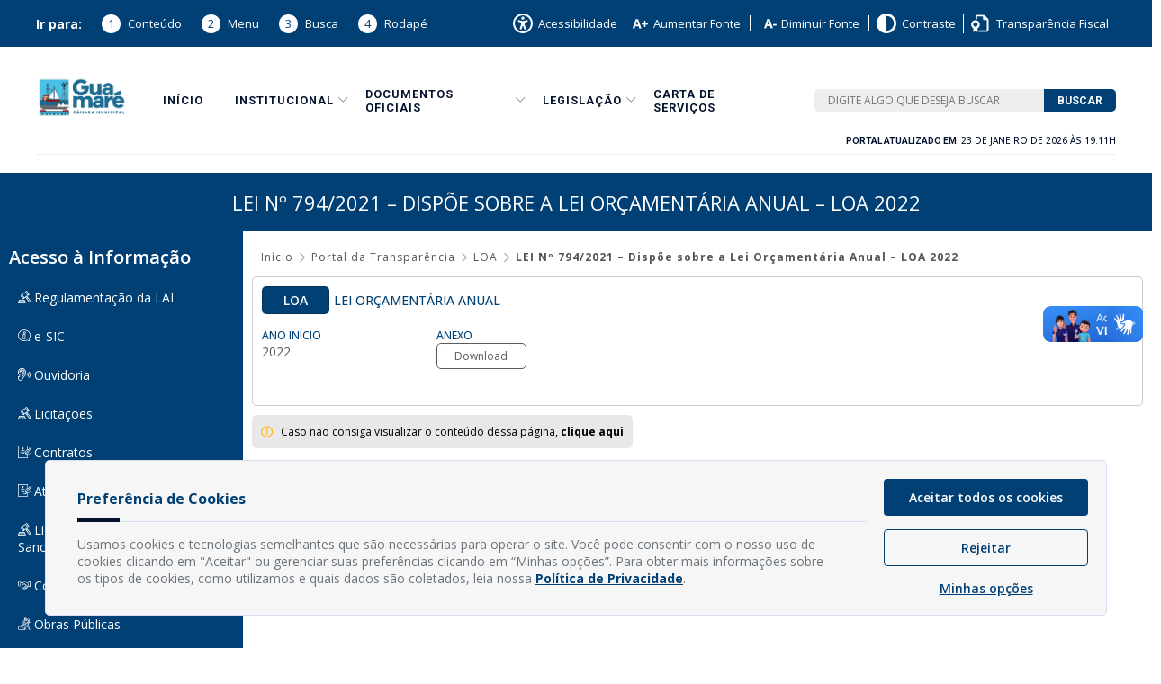

--- FILE ---
content_type: text/html; charset=UTF-8
request_url: https://cmguamare.rn.gov.br/loa/lei-no-794-2021-dispoe-sobre-a-lei-orcamentaria-anual-loa-2022/
body_size: 11796
content:
        <!DOCTYPE html>
<html lang="pt-br">

<head>
  <title>LEI Nº 794/2021 &#8211; Dispõe sobre a Lei Orçamentária Anual &#8211; LOA 2022 &#8211;  Câmara de Guamaré - RN | Portal Oficial do Poder Legislativo Municipal</title>
  <meta charset="UTF-8">
  <meta name="viewport" content="width=device-width, initial-scale=1.0">

  <!--  META TAGS SOCIAL MEDIA SHARE :: BEGIN -->
  <meta property="og:title" content="LEI Nº 794/2021 &#8211; Dispõe sobre a Lei Orçamentária Anual &#8211; LOA 2022">
  <meta property="og:description" content="LEI Nº 794/2021 &#8211; Dispõe sobre a Lei Orçamentária Anual &#8211; LOA 2022">
  <meta property="og:url" content="https://cmguamare.rn.gov.br/loa/lei-no-794-2021-dispoe-sobre-a-lei-orcamentaria-anual-loa-2022/">
  <meta name="twitter:card" content="summary_large_image">
  <meta property="og:site_name" content="Câmara de Guamaré">
  <meta name="twitter:image:alt" content="LEI Nº 794/2021 &#8211; Dispõe sobre a Lei Orçamentária Anual &#8211; LOA 2022">
  
    <!--  META TAGS SOCIAL MEDIA SHARE :: END -->

  <!-- FAVICON -->
  <link rel="apple-touch-icon" sizes="180x180" href="https://cmguamare.rn.gov.br/wp-content/uploads/2022/08/bandeira-BRANCA-1-1-1.png">
  <link rel="icon" type="image/png" sizes="32x32" href="https://cmguamare.rn.gov.br/wp-content/uploads/2022/08/bandeira-BRANCA-1-1-1.png">
  <link rel="icon" type="image/png" sizes="16x16" href="https://cmguamare.rn.gov.br/wp-content/uploads/2022/08/bandeira-BRANCA-1-1-1.png">

  <!-- Import Jquery 2.1.1 -->
  <script src="https://ajax.googleapis.com/ajax/libs/jquery/2.1.1/jquery.min.js"></script>

  <!-- Import Assets CDN -->
  <link rel='stylesheet' type='text/css' href='https://s3.us-east-1.amazonaws.com/cdn.sogo.com.br/sogothemecs_icomoon/style.css'>
  <link rel="stylesheet" type='text/css' href="https://s3.us-east-1.amazonaws.com/cdn.sogo.com.br/sogothemecs/css/sogocdn.css">

  
  <!-- Import Stylesheet Gallery ContainerEditor  -->
  <link rel="stylesheet" href="https://cmguamare.rn.gov.br/wp-content/themes/sogothemecs/plugins/gallerywp/lightbox.css">

  <!-- Import Plugin Scroolbar  -->
  <script type="text/javascript" src="https://cmguamare.rn.gov.br/wp-content/themes/sogothemecs/plugins/scrollbar/js/jquery.mousewheel.js">
  </script>
  <script type="text/javascript" src="https://cmguamare.rn.gov.br/wp-content/themes/sogothemecs/plugins/scrollbar/js/jquery.classyscroll.js">
  </script>
  <script type="text/javascript" src="https://cmguamare.rn.gov.br/wp-content/themes/sogothemecs/plugins/scrollbar/js/activate-scrollbar.js">
  </script>
  <link rel="stylesheet" media="screen" href="https://cmguamare.rn.gov.br/wp-content/themes/sogothemecs/plugins/scrollbar/css/jquery.classyscroll.css" />

  <!-- Import Assets Theme by CDN -->
  <link rel="stylesheet" type='text/css' href="https://cmguamare.rn.gov.br/wp-content/themes/sogothemecs/assets-theme/css/theme-style.css">

  <!-- Import Assets Theme by CORONAVIRUS V2 -->
  <script src="https://use.fontawesome.com/d49dd34292.js"></script>
  <link rel="stylesheet" type='text/css' href="https://s3.us-east-1.amazonaws.com/cdn.sogo.com.br/sogothemecs/css/coronavirus-model-2.css">

  <!-- FONTS -->
  <link rel="preconnect" href="https://fonts.googleapis.com">
  <link rel="preconnect" href="https://fonts.gstatic.com" crossorigin>
  <link href="https://fonts.googleapis.com/css2?family=Heebo:wght@400;700&family=Roboto:wght@300;400;700;900&display=swap" rel="stylesheet">
  <link href="https://fonts.googleapis.com/css2?family=Open+Sans:ital,wght@0,300;0,400;0,500;0,600;0,700;0,800;1,300;1,400;1,500;1,600;1,700;1,800&display=swap" rel="stylesheet">

  <!-- Effects CSS -->
  <link rel="stylesheet" type='text/css' href="https://cmguamare.rn.gov.br/wp-content/themes/sogothemecs/assets-theme/css/effects.css">
  <!-- Containers CSS -->
  <link rel="stylesheet" type='text/css' href="https://cmguamare.rn.gov.br/wp-content/themes/sogothemecs/assets-theme/css/containers.css">
  <!-- Components CSS -->
  <link rel="stylesheet" type='text/css' href="https://cmguamare.rn.gov.br/wp-content/themes/sogothemecs/assets-theme/css/components.css">
  <!-- Over CSS Theme by CDN -->
  <link rel="stylesheet" type='text/css' href="https://cmguamare.rn.gov.br/wp-content/themes/sogothemecs/assets-theme/css/services-letter.css">

  <!-- Over CSS Theme by CDN -->
  <link rel="stylesheet" type='text/css' href="https://cmguamare.rn.gov.br/wp-content/themes/sogothemecs/assets-theme/css/sogocdn-over.css">
  <link rel="stylesheet" type='text/css' href="https://cmguamare.rn.gov.br/wp-content/themes/sogothemecs/assets-theme/css/politica-de-privacidade-template.css">
  <link rel="stylesheet" type='text/css' href="https://cmguamare.rn.gov.br/wp-content/themes/sogothemecs/assets-theme/css/politica-de-privacidade.css">
  <link rel="stylesheet" type='text/css' href="https://cmguamare.rn.gov.br/wp-content/themes/sogothemecs/assets-theme/css/contrast.css">
  <style>
:root {
    --font_family: Open Sans;
    --color_primary: #014074;
    --color_secondary: #04132d;
    --color_alternate: #01335d;
    --color_semilight: #eeeeee;
    --color_light: #ffffff;
    --color_dark: #092057;
    --color_details: #ab2d2e;
    --color_hover_sitemap: #FEBA2C;
    --color_white: #ffffff;
    --color_black: #000000;
    --color_dark_gray: #282e2f;
    --color_light_gray: #252525;
    --width_default: 1200px;
    --color_white: #fff;
}

@media screen and (min-width: 1025px) {
    :root {
        --width_default: 1000px;
    }
}

@media screen and (min-width: 1279px) {
    :root {
        --width_default: 1200px;
    }
}

@media screen and (min-width: 1366px) {
    :root {
        --width_default: 1200px;
    }
}
</style>  <link rel="stylesheet" type="text/css" href="//cdn.jsdelivr.net/npm/slick-carousel@1.8.1/slick/slick.css" />
  <link rel="stylesheet" type='text/css' href="https://cmguamare.rn.gov.br/wp-content/themes/sogothemecs/assets/portal/css/portal.css">
  <!-- Google tag (gtag.js) -->
<script async src="https://www.googletagmanager.com/gtag/js?id=G-Z2HGKFLLDC"></script>
<script>
  window.dataLayer = window.dataLayer || [];
  function gtag(){dataLayer.push(arguments);}
  gtag('js', new Date());

  gtag('config', 'G-Z2HGKFLLDC');
</script>
  <!-- wp_head :: BEGIN  -->
  <meta name='robots' content='max-image-preview:large' />
<script type="text/javascript">
window._wpemojiSettings = {"baseUrl":"https:\/\/s.w.org\/images\/core\/emoji\/14.0.0\/72x72\/","ext":".png","svgUrl":"https:\/\/s.w.org\/images\/core\/emoji\/14.0.0\/svg\/","svgExt":".svg","source":{"concatemoji":"https:\/\/cmguamare.rn.gov.br\/wp-includes\/js\/wp-emoji-release.min.js?ver=6.1.1"}};
/*! This file is auto-generated */
!function(e,a,t){var n,r,o,i=a.createElement("canvas"),p=i.getContext&&i.getContext("2d");function s(e,t){var a=String.fromCharCode,e=(p.clearRect(0,0,i.width,i.height),p.fillText(a.apply(this,e),0,0),i.toDataURL());return p.clearRect(0,0,i.width,i.height),p.fillText(a.apply(this,t),0,0),e===i.toDataURL()}function c(e){var t=a.createElement("script");t.src=e,t.defer=t.type="text/javascript",a.getElementsByTagName("head")[0].appendChild(t)}for(o=Array("flag","emoji"),t.supports={everything:!0,everythingExceptFlag:!0},r=0;r<o.length;r++)t.supports[o[r]]=function(e){if(p&&p.fillText)switch(p.textBaseline="top",p.font="600 32px Arial",e){case"flag":return s([127987,65039,8205,9895,65039],[127987,65039,8203,9895,65039])?!1:!s([55356,56826,55356,56819],[55356,56826,8203,55356,56819])&&!s([55356,57332,56128,56423,56128,56418,56128,56421,56128,56430,56128,56423,56128,56447],[55356,57332,8203,56128,56423,8203,56128,56418,8203,56128,56421,8203,56128,56430,8203,56128,56423,8203,56128,56447]);case"emoji":return!s([129777,127995,8205,129778,127999],[129777,127995,8203,129778,127999])}return!1}(o[r]),t.supports.everything=t.supports.everything&&t.supports[o[r]],"flag"!==o[r]&&(t.supports.everythingExceptFlag=t.supports.everythingExceptFlag&&t.supports[o[r]]);t.supports.everythingExceptFlag=t.supports.everythingExceptFlag&&!t.supports.flag,t.DOMReady=!1,t.readyCallback=function(){t.DOMReady=!0},t.supports.everything||(n=function(){t.readyCallback()},a.addEventListener?(a.addEventListener("DOMContentLoaded",n,!1),e.addEventListener("load",n,!1)):(e.attachEvent("onload",n),a.attachEvent("onreadystatechange",function(){"complete"===a.readyState&&t.readyCallback()})),(e=t.source||{}).concatemoji?c(e.concatemoji):e.wpemoji&&e.twemoji&&(c(e.twemoji),c(e.wpemoji)))}(window,document,window._wpemojiSettings);
</script>
<style type="text/css">
img.wp-smiley,
img.emoji {
	display: inline !important;
	border: none !important;
	box-shadow: none !important;
	height: 1em !important;
	width: 1em !important;
	margin: 0 0.07em !important;
	vertical-align: -0.1em !important;
	background: none !important;
	padding: 0 !important;
}
</style>
	<link rel='stylesheet' id='wp-block-library-css' href='https://cmguamare.rn.gov.br/wp-includes/css/dist/block-library/style.min.css?ver=6.1.1' type='text/css' media='all' />
<link rel='stylesheet' id='awsm-ead-public-css' href='https://cmguamare.rn.gov.br/wp-content/plugins/embed-any-document/css/embed-public.min.css?ver=2.7.4' type='text/css' media='all' />
<link rel='stylesheet' id='classic-theme-styles-css' href='https://cmguamare.rn.gov.br/wp-includes/css/classic-themes.min.css?ver=1' type='text/css' media='all' />
<style id='global-styles-inline-css' type='text/css'>
body{--wp--preset--color--black: #000000;--wp--preset--color--cyan-bluish-gray: #abb8c3;--wp--preset--color--white: #ffffff;--wp--preset--color--pale-pink: #f78da7;--wp--preset--color--vivid-red: #cf2e2e;--wp--preset--color--luminous-vivid-orange: #ff6900;--wp--preset--color--luminous-vivid-amber: #fcb900;--wp--preset--color--light-green-cyan: #7bdcb5;--wp--preset--color--vivid-green-cyan: #00d084;--wp--preset--color--pale-cyan-blue: #8ed1fc;--wp--preset--color--vivid-cyan-blue: #0693e3;--wp--preset--color--vivid-purple: #9b51e0;--wp--preset--gradient--vivid-cyan-blue-to-vivid-purple: linear-gradient(135deg,rgba(6,147,227,1) 0%,rgb(155,81,224) 100%);--wp--preset--gradient--light-green-cyan-to-vivid-green-cyan: linear-gradient(135deg,rgb(122,220,180) 0%,rgb(0,208,130) 100%);--wp--preset--gradient--luminous-vivid-amber-to-luminous-vivid-orange: linear-gradient(135deg,rgba(252,185,0,1) 0%,rgba(255,105,0,1) 100%);--wp--preset--gradient--luminous-vivid-orange-to-vivid-red: linear-gradient(135deg,rgba(255,105,0,1) 0%,rgb(207,46,46) 100%);--wp--preset--gradient--very-light-gray-to-cyan-bluish-gray: linear-gradient(135deg,rgb(238,238,238) 0%,rgb(169,184,195) 100%);--wp--preset--gradient--cool-to-warm-spectrum: linear-gradient(135deg,rgb(74,234,220) 0%,rgb(151,120,209) 20%,rgb(207,42,186) 40%,rgb(238,44,130) 60%,rgb(251,105,98) 80%,rgb(254,248,76) 100%);--wp--preset--gradient--blush-light-purple: linear-gradient(135deg,rgb(255,206,236) 0%,rgb(152,150,240) 100%);--wp--preset--gradient--blush-bordeaux: linear-gradient(135deg,rgb(254,205,165) 0%,rgb(254,45,45) 50%,rgb(107,0,62) 100%);--wp--preset--gradient--luminous-dusk: linear-gradient(135deg,rgb(255,203,112) 0%,rgb(199,81,192) 50%,rgb(65,88,208) 100%);--wp--preset--gradient--pale-ocean: linear-gradient(135deg,rgb(255,245,203) 0%,rgb(182,227,212) 50%,rgb(51,167,181) 100%);--wp--preset--gradient--electric-grass: linear-gradient(135deg,rgb(202,248,128) 0%,rgb(113,206,126) 100%);--wp--preset--gradient--midnight: linear-gradient(135deg,rgb(2,3,129) 0%,rgb(40,116,252) 100%);--wp--preset--duotone--dark-grayscale: url('#wp-duotone-dark-grayscale');--wp--preset--duotone--grayscale: url('#wp-duotone-grayscale');--wp--preset--duotone--purple-yellow: url('#wp-duotone-purple-yellow');--wp--preset--duotone--blue-red: url('#wp-duotone-blue-red');--wp--preset--duotone--midnight: url('#wp-duotone-midnight');--wp--preset--duotone--magenta-yellow: url('#wp-duotone-magenta-yellow');--wp--preset--duotone--purple-green: url('#wp-duotone-purple-green');--wp--preset--duotone--blue-orange: url('#wp-duotone-blue-orange');--wp--preset--font-size--small: 13px;--wp--preset--font-size--medium: 20px;--wp--preset--font-size--large: 36px;--wp--preset--font-size--x-large: 42px;--wp--preset--spacing--20: 0.44rem;--wp--preset--spacing--30: 0.67rem;--wp--preset--spacing--40: 1rem;--wp--preset--spacing--50: 1.5rem;--wp--preset--spacing--60: 2.25rem;--wp--preset--spacing--70: 3.38rem;--wp--preset--spacing--80: 5.06rem;}:where(.is-layout-flex){gap: 0.5em;}body .is-layout-flow > .alignleft{float: left;margin-inline-start: 0;margin-inline-end: 2em;}body .is-layout-flow > .alignright{float: right;margin-inline-start: 2em;margin-inline-end: 0;}body .is-layout-flow > .aligncenter{margin-left: auto !important;margin-right: auto !important;}body .is-layout-constrained > .alignleft{float: left;margin-inline-start: 0;margin-inline-end: 2em;}body .is-layout-constrained > .alignright{float: right;margin-inline-start: 2em;margin-inline-end: 0;}body .is-layout-constrained > .aligncenter{margin-left: auto !important;margin-right: auto !important;}body .is-layout-constrained > :where(:not(.alignleft):not(.alignright):not(.alignfull)){max-width: var(--wp--style--global--content-size);margin-left: auto !important;margin-right: auto !important;}body .is-layout-constrained > .alignwide{max-width: var(--wp--style--global--wide-size);}body .is-layout-flex{display: flex;}body .is-layout-flex{flex-wrap: wrap;align-items: center;}body .is-layout-flex > *{margin: 0;}:where(.wp-block-columns.is-layout-flex){gap: 2em;}.has-black-color{color: var(--wp--preset--color--black) !important;}.has-cyan-bluish-gray-color{color: var(--wp--preset--color--cyan-bluish-gray) !important;}.has-white-color{color: var(--wp--preset--color--white) !important;}.has-pale-pink-color{color: var(--wp--preset--color--pale-pink) !important;}.has-vivid-red-color{color: var(--wp--preset--color--vivid-red) !important;}.has-luminous-vivid-orange-color{color: var(--wp--preset--color--luminous-vivid-orange) !important;}.has-luminous-vivid-amber-color{color: var(--wp--preset--color--luminous-vivid-amber) !important;}.has-light-green-cyan-color{color: var(--wp--preset--color--light-green-cyan) !important;}.has-vivid-green-cyan-color{color: var(--wp--preset--color--vivid-green-cyan) !important;}.has-pale-cyan-blue-color{color: var(--wp--preset--color--pale-cyan-blue) !important;}.has-vivid-cyan-blue-color{color: var(--wp--preset--color--vivid-cyan-blue) !important;}.has-vivid-purple-color{color: var(--wp--preset--color--vivid-purple) !important;}.has-black-background-color{background-color: var(--wp--preset--color--black) !important;}.has-cyan-bluish-gray-background-color{background-color: var(--wp--preset--color--cyan-bluish-gray) !important;}.has-white-background-color{background-color: var(--wp--preset--color--white) !important;}.has-pale-pink-background-color{background-color: var(--wp--preset--color--pale-pink) !important;}.has-vivid-red-background-color{background-color: var(--wp--preset--color--vivid-red) !important;}.has-luminous-vivid-orange-background-color{background-color: var(--wp--preset--color--luminous-vivid-orange) !important;}.has-luminous-vivid-amber-background-color{background-color: var(--wp--preset--color--luminous-vivid-amber) !important;}.has-light-green-cyan-background-color{background-color: var(--wp--preset--color--light-green-cyan) !important;}.has-vivid-green-cyan-background-color{background-color: var(--wp--preset--color--vivid-green-cyan) !important;}.has-pale-cyan-blue-background-color{background-color: var(--wp--preset--color--pale-cyan-blue) !important;}.has-vivid-cyan-blue-background-color{background-color: var(--wp--preset--color--vivid-cyan-blue) !important;}.has-vivid-purple-background-color{background-color: var(--wp--preset--color--vivid-purple) !important;}.has-black-border-color{border-color: var(--wp--preset--color--black) !important;}.has-cyan-bluish-gray-border-color{border-color: var(--wp--preset--color--cyan-bluish-gray) !important;}.has-white-border-color{border-color: var(--wp--preset--color--white) !important;}.has-pale-pink-border-color{border-color: var(--wp--preset--color--pale-pink) !important;}.has-vivid-red-border-color{border-color: var(--wp--preset--color--vivid-red) !important;}.has-luminous-vivid-orange-border-color{border-color: var(--wp--preset--color--luminous-vivid-orange) !important;}.has-luminous-vivid-amber-border-color{border-color: var(--wp--preset--color--luminous-vivid-amber) !important;}.has-light-green-cyan-border-color{border-color: var(--wp--preset--color--light-green-cyan) !important;}.has-vivid-green-cyan-border-color{border-color: var(--wp--preset--color--vivid-green-cyan) !important;}.has-pale-cyan-blue-border-color{border-color: var(--wp--preset--color--pale-cyan-blue) !important;}.has-vivid-cyan-blue-border-color{border-color: var(--wp--preset--color--vivid-cyan-blue) !important;}.has-vivid-purple-border-color{border-color: var(--wp--preset--color--vivid-purple) !important;}.has-vivid-cyan-blue-to-vivid-purple-gradient-background{background: var(--wp--preset--gradient--vivid-cyan-blue-to-vivid-purple) !important;}.has-light-green-cyan-to-vivid-green-cyan-gradient-background{background: var(--wp--preset--gradient--light-green-cyan-to-vivid-green-cyan) !important;}.has-luminous-vivid-amber-to-luminous-vivid-orange-gradient-background{background: var(--wp--preset--gradient--luminous-vivid-amber-to-luminous-vivid-orange) !important;}.has-luminous-vivid-orange-to-vivid-red-gradient-background{background: var(--wp--preset--gradient--luminous-vivid-orange-to-vivid-red) !important;}.has-very-light-gray-to-cyan-bluish-gray-gradient-background{background: var(--wp--preset--gradient--very-light-gray-to-cyan-bluish-gray) !important;}.has-cool-to-warm-spectrum-gradient-background{background: var(--wp--preset--gradient--cool-to-warm-spectrum) !important;}.has-blush-light-purple-gradient-background{background: var(--wp--preset--gradient--blush-light-purple) !important;}.has-blush-bordeaux-gradient-background{background: var(--wp--preset--gradient--blush-bordeaux) !important;}.has-luminous-dusk-gradient-background{background: var(--wp--preset--gradient--luminous-dusk) !important;}.has-pale-ocean-gradient-background{background: var(--wp--preset--gradient--pale-ocean) !important;}.has-electric-grass-gradient-background{background: var(--wp--preset--gradient--electric-grass) !important;}.has-midnight-gradient-background{background: var(--wp--preset--gradient--midnight) !important;}.has-small-font-size{font-size: var(--wp--preset--font-size--small) !important;}.has-medium-font-size{font-size: var(--wp--preset--font-size--medium) !important;}.has-large-font-size{font-size: var(--wp--preset--font-size--large) !important;}.has-x-large-font-size{font-size: var(--wp--preset--font-size--x-large) !important;}
.wp-block-navigation a:where(:not(.wp-element-button)){color: inherit;}
:where(.wp-block-columns.is-layout-flex){gap: 2em;}
.wp-block-pullquote{font-size: 1.5em;line-height: 1.6;}
</style>
<link rel='stylesheet' id='parent-css' href='https://cmguamare.rn.gov.br/wp-content/themes/sogothemecs/style.css?ver=6.1.1' type='text/css' media='all' />
<script type='text/javascript' src='https://cmguamare.rn.gov.br/wp-includes/js/jquery/jquery.min.js?ver=3.6.1' id='jquery-core-js'></script>
<script type='text/javascript' src='https://cmguamare.rn.gov.br/wp-includes/js/jquery/jquery-migrate.min.js?ver=3.3.2' id='jquery-migrate-js'></script>
<link rel="https://api.w.org/" href="https://cmguamare.rn.gov.br/wp-json/" /><link rel="EditURI" type="application/rsd+xml" title="RSD" href="https://cmguamare.rn.gov.br/xmlrpc.php?rsd" />
<link rel="wlwmanifest" type="application/wlwmanifest+xml" href="https://cmguamare.rn.gov.br/wp-includes/wlwmanifest.xml" />
<meta name="generator" content="WordPress 6.1.1" />
<link rel="canonical" href="https://cmguamare.rn.gov.br/loa/lei-no-794-2021-dispoe-sobre-a-lei-orcamentaria-anual-loa-2022/" />
<link rel='shortlink' href='https://cmguamare.rn.gov.br/?p=2466' />
<link rel="alternate" type="application/json+oembed" href="https://cmguamare.rn.gov.br/wp-json/oembed/1.0/embed?url=https%3A%2F%2Fcmguamare.rn.gov.br%2Floa%2Flei-no-794-2021-dispoe-sobre-a-lei-orcamentaria-anual-loa-2022%2F" />
<link rel="alternate" type="text/xml+oembed" href="https://cmguamare.rn.gov.br/wp-json/oembed/1.0/embed?url=https%3A%2F%2Fcmguamare.rn.gov.br%2Floa%2Flei-no-794-2021-dispoe-sobre-a-lei-orcamentaria-anual-loa-2022%2F&#038;format=xml" />
  <!-- wp_head :: END  -->

  <link rel="stylesheet" media="screen" href="https://cmguamare.rn.gov.br/wp-content/themes/sogothemecs/assets-theme/css/single-vereador.css" />
</head>

<body class="contrast">

    <div class="td-scroll-up"><i class="td-icon-menu-up"></i></div>

    
  <div id="td-outer-wrap" class="td-theme-wrap">

    <div class="top_access contrast">
    <div class="container"> 
        <ul class="keyboard" id="sogothemeAnchors">
            <li class="menu-text">
                <b>Ir para:</b>
            </li>
            <li>           
                <a href="#news" title="Alt + 1" accesskey="1"><span>1</span>Conteúdo</a>
            </li>
            <li>
                <a href="#sogothemeMenu" title="Alt + 2" accesskey="2"><span>2</span>Menu</a>
            </li>
            <li>
                <a id="linkSearch" href="#sogothemeSearch" title="Alt + 3" accesskey="3"><span>3</span>Busca</a>
            </li>
            <li>
                <a href="#sogothemeFooter" title="Alt + 4" accesskey="4"><span>4</span>Rodapé</a>
            </li>
        </ul>
        <div class="flex-access">
            <ul class="accessibility">
                <li>
                    <a href="/acessibilidade/">
                        <img src="https://cmguamare.rn.gov.br/wp-content/themes/sogothemecs/assets-theme/img/acessibility-icon.svg" alt=""> <span>Acessibilidade</span></a>
                </li>
            </ul>
            <ul class="font">
                <li><a href="#" data-font="increase"><i class="sogo_icon-aumentar-fonte-v2"></i>Aumentar Fonte</a></li>
                <li><a href="#" data-font="decrease"><i class="sogo_icon-diminuir-fonte-v2"></i>Diminuir Fonte</a></li>
            </ul>
            <ul class="accessibility">
                <li>
                <a href="#" id="contrastAccessibility"><img src="https://cmguamare.rn.gov.br/wp-content/themes/sogothemecs/assets-theme/img/accessibility-contrast.svg" alt="">
                Contraste</a>
                </li>
            </ul>
            <ul class="links">
                <li>
                    <a href="/portal-da-transparencia/">
                    <img src="https://cmguamare.rn.gov.br/wp-content/themes/sogothemecs/assets-theme/img/transparency.svg" alt=""> 
                    <span>Transparência Fiscal</span></a>
                </li>
            </ul>
        </div>
    </div>
</div>

    <!-- SECTION HEADER :: BEGIN  -->
    <section class="sogocdn-headerNavigation contrast">
        <div class="container_menu">
          <span class="sogo_button-menu-hamburger" onclick="openMenu()"></span>
          
          <div class="searchMobileBar">
            <form method="get" action="/" class="search_content contrast">
              <div class="close__search__menu" onclick="openSearch()">
                <i class="sogo_button-fechar-fill"></i>
              </div>
                
                <input placeholder="O que você deseja buscar?" required type="text" name="s" autocomplete="off" id="sogothemeSearch">
                <button type="submit"><i class="sogo_icon-lupa" data-raofz="19"></i></button>
            </form>

            <div class="searchMobileBar--filter"></div>
          </div>

         

          <a class="navLogo" href="https://cmguamare.rn.gov.br">
                                        <img src="https://cmguamare.rn.gov.br/wp-content/uploads/2022/08/logocAcmaraguamarACnova_page-0001.jpg" alt="" loading="lazy">
                                </a>

          <i class="sogo_icon-busca-menu button__search__mobile" onclick="openSearch()"></i>

          <nav id="sogothemeMenu" class="navMenu">
              <span class="btn__closed__menu__mobile">
                <i class="sogo_icon-mais-videos-v4" onclick="openMenu()"></i>
              </span>
              <ul id="menu-menu-principal" class="menu"><li id="menu-item-833" class="menu-item menu-item-type-post_type menu-item-object-page menu-item-home menu-item-833"><a href="https://cmguamare.rn.gov.br/">Início</a></li>
<li id="menu-item-861" class="menu-item menu-item-type-custom menu-item-object-custom menu-item-has-children menu-item-861"><a href="#">Institucional</a>
<ul class="sub-menu">
	<li id="menu-item-864" class="menu-item menu-item-type-post_type menu-item-object-page menu-item-864"><a href="https://cmguamare.rn.gov.br/a-camara/">A Câmara</a></li>
	<li id="menu-item-869" class="menu-item menu-item-type-post_type menu-item-object-page menu-item-869"><a href="https://cmguamare.rn.gov.br/o-presidente/">O Presidente</a></li>
	<li id="menu-item-865" class="menu-item menu-item-type-post_type menu-item-object-page menu-item-865"><a href="https://cmguamare.rn.gov.br/camaracomissao/">Comissões</a></li>
	<li id="menu-item-867" class="menu-item menu-item-type-post_type menu-item-object-page menu-item-867"><a href="https://cmguamare.rn.gov.br/legislaturas/">Legislaturas</a></li>
	<li id="menu-item-868" class="menu-item menu-item-type-post_type menu-item-object-page menu-item-868"><a href="https://cmguamare.rn.gov.br/mesa-diretora/">Mesa Diretora</a></li>
	<li id="menu-item-866" class="menu-item menu-item-type-post_type menu-item-object-page menu-item-866"><a href="https://cmguamare.rn.gov.br/dicionario-legislativo/">Dicionário Legislativo</a></li>
	<li id="menu-item-871" class="menu-item menu-item-type-post_type menu-item-object-page menu-item-871"><a href="https://cmguamare.rn.gov.br/papel-dos-vereadores/">Papel dos Vereadores</a></li>
	<li id="menu-item-870" class="menu-item menu-item-type-post_type menu-item-object-page menu-item-870"><a href="https://cmguamare.rn.gov.br/papel-da-camara/">Papel da Câmara</a></li>
	<li id="menu-item-3356" class="menu-item menu-item-type-post_type menu-item-object-page menu-item-3356"><a href="https://cmguamare.rn.gov.br/vereadores/">Vereadores</a></li>
</ul>
</li>
<li id="menu-item-859" class="menu-item menu-item-type-custom menu-item-object-custom menu-item-has-children menu-item-859"><a href="#">Documentos Oficiais</a>
<ul class="sub-menu">
	<li id="menu-item-878" class="menu-item menu-item-type-post_type menu-item-object-page menu-item-878"><a href="https://cmguamare.rn.gov.br/diario-oficial/">Diário Oficial</a></li>
	<li id="menu-item-6068" class="menu-item menu-item-type-post_type menu-item-object-page menu-item-6068"><a href="https://cmguamare.rn.gov.br/portarias/portarias-2025/">Portarias</a></li>
	<li id="menu-item-874" class="menu-item menu-item-type-post_type menu-item-object-page menu-item-874"><a href="https://cmguamare.rn.gov.br/decretos/decretos-2025">Decretos</a></li>
	<li id="menu-item-873" class="menu-item menu-item-type-post_type menu-item-object-page menu-item-873"><a href="https://cmguamare.rn.gov.br/resolucoes/resolucoes-2024/">Resoluções</a></li>
	<li id="menu-item-4688" class="menu-item menu-item-type-post_type menu-item-object-page menu-item-4688"><a href="/pauta-das-sessoes-2024">Pauta das Sessões</a></li>
	<li id="menu-item-1380" class="menu-item menu-item-type-post_type menu-item-object-page menu-item-1380"><a href="https://cmguamare.rn.gov.br/projetos-de-lei/projetos-de-lei-2024">Projetos de Lei</a></li>
	<li id="menu-item-1396" class="menu-item menu-item-type-post_type menu-item-object-page menu-item-1396"><a href="https://cmguamare.rn.gov.br/requerimentos/requerimentos-2025">Requerimentos</a></li>
	<li id="menu-item-4018" class="menu-item menu-item-type-post_type menu-item-object-page menu-item-4018"><a href="/mocoes-2024">Moções</a></li>
	<li id="menu-item-2190" class="menu-item menu-item-type-post_type menu-item-object-page menu-item-2190"><a href="https://cmguamare.rn.gov.br/edital-de-convocacao/">Edital de Convocação</a></li>
	<li id="menu-item-4811" class="menu-item menu-item-type-post_type menu-item-object-page menu-item-4811"><a href="https://cmguamare.rn.gov.br/concursos-publicos/">Concursos Públicos</a></li>
	<li id="menu-item-4812" class="menu-item menu-item-type-post_type menu-item-object-page menu-item-4812"><a href="https://cmguamare.rn.gov.br/processos-seletivos/">Processos Seletivos</a></li>
</ul>
</li>
<li id="menu-item-860" class="menu-item menu-item-type-custom menu-item-object-custom menu-item-has-children menu-item-860"><a href="#">Legislação</a>
<ul class="sub-menu">
	<li id="menu-item-877" class="menu-item menu-item-type-post_type menu-item-object-page menu-item-877"><a href="https://cmguamare.rn.gov.br/portal-da-transparencia/regulamentacao-da-lai/">Regulamentação da LAI</a></li>
	<li id="menu-item-876" class="menu-item menu-item-type-post_type menu-item-object-page menu-item-876"><a href="https://cmguamare.rn.gov.br/lei-organica-do-municipio/">Lei Orgânica do Município</a></li>
	<li id="menu-item-875" class="menu-item menu-item-type-post_type menu-item-object-page menu-item-875"><a href="https://cmguamare.rn.gov.br/leis-ordinarias/leis-2024">Leis Ordinárias</a></li>
	<li id="menu-item-4789" class="menu-item menu-item-type-post_type menu-item-object-page menu-item-4789"><a href="https://cmguamare.rn.gov.br/regimento-interno/">Regimento Interno</a></li>
</ul>
</li>
<li id="menu-item-4813" class="menu-item menu-item-type-post_type menu-item-object-page menu-item-4813"><a href="https://cmguamare.rn.gov.br/carta-de-servicos/">Carta de Serviços</a></li>
</ul>          </nav>

          <form method="get" action="/" class="search_content contrast">
              <input placeholder="DIGITE ALGO QUE DESEJA BUSCAR" required type="text" name="s" autocomplete="off" id="sogothemeSearch">
              <button type="submit">Buscar</button>

              <!-- <i class="sogo_icon-lupa" data-raofz="19"></i> -->
          </form>

          <div class="heroLastUpdate">
            <p>Portal atualizado em: <span>23 de janeiro de 2026 às 19:11h</span></p>
          </div>
      </div>

      
    </section>
    <!-- SECTION HEADER :: END  -->

    <div class="heroInfo contrast ">
  <div class="containerFaixa">
    <div class="infoTitle">
      <h1>
        LEI Nº 794/2021 &#8211; Dispõe sobre a Lei Orçamentária Anual &#8211; LOA 2022      </h1>
    </div>


  </div>
</div>



              <div class="sogocdn-breadcrumbs contrast sogocdn-breadcrumbs-trans">

              <span><a href="/">Início</a></span>
              <i class="sogo_arrow-fill-light-right"></i>

                <span> <a href=" https://cmguamare.rn.gov.br/portal-da-transparencia/ ">
      Portal da Transparência</a> </span>
  <i class="sogo_arrow-fill-light-right"></i>
    <span> <a href=" https://cmguamare.rn.gov.br/portal-da-transparencia/loa/ ">
      LOA</a> </span>
  <i class="sogo_arrow-fill-light-right"></i>
  
  <span>LEI Nº 794/2021 &#8211; Dispõe sobre a Lei Orçamentária Anual &#8211; LOA 2022</span>
</div>
          <style>.heroInfo {display: block;}</style>
         
        <!-- // content template :: Begin -->
            
<div class="sogocdn-layoutTransparenciaColumnDual contrast ">
    
    <div class="columnDualLeft contrast">
  <div class="menuTransparencia-action"> <span> <i class="sogo_button-fechar-fill"></i> </span> </div>

  <div class="menuTransparencia-container">

    
        <div class="groupMenu">
      <div class="groupMenuTitle">Acesso à Informação</div>

      <nav class="groupMenuLinks">

                <ul>

          
          <!-- LEVEL 1 BEGIN -->
          <li class="">

            <a href='https://cmguamare.rn.gov.br/portal-da-transparencia/regulamentacao-da-lai/' target='_self' class="
                                                                                                                                                                    ">

              <span class="sogo_icon-lei-martelo"></span>
              Regulamentação da LAI </a>

            
          </li>
          <!-- LEVEL 1 END -->


          
          <!-- LEVEL 1 BEGIN -->
          <li class="">

            <a href='https://cmguamare.1doc.com.br/b.php?pg=wp/detalhes&#038;itd=7#new_tab' target='_self' class="
                                                                                                                                                                    ">

              <span class="sogo_icon-info-tres-line"></span>
              e-SIC</a>

            
          </li>
          <!-- LEVEL 1 END -->


          
          <!-- LEVEL 1 BEGIN -->
          <li class="">

            <a href='https://cmguamare.1doc.com.br/b.php?pg=wp/wp&#038;itd=6#new_tab' target='_self' class="
                                                                                                                                                                    ">

              <span class="sogo_icon-ouvir"></span>
              Ouvidoria</a>

            
          </li>
          <!-- LEVEL 1 END -->


          
          <!-- LEVEL 1 BEGIN -->
          <li class="">

            <a href='https://cmguamare.rn.gov.br/portal-da-transparencia/licitacoes/' target='_self' class="
                                                                                                                                                                    ">

              <span class="sogo_icon-lei-martelo"></span>
              Licitações</a>

            
          </li>
          <!-- LEVEL 1 END -->


          
          <!-- LEVEL 1 BEGIN -->
          <li class="">

            <a href='https://cmguamare.rn.gov.br/portal-da-transparencia/contratos/' target='_self' class="
                                                                                                                                                                    ">

              <span class="sogo_icon-documento-financeiro-dois"></span>
              Contratos</a>

            
          </li>
          <!-- LEVEL 1 END -->


          
          <!-- LEVEL 1 BEGIN -->
          <li class="">

            <a href='https://cmguamare.rn.gov.br/portal-da-transparencia/ata-de-registro-de-preco/' target='_self' class="
                                                                                                                                                                    ">

              <span class="sogo_icon-documento-financeiro-dois"></span>
              Ata de Registro de Preço</a>

            
          </li>
          <!-- LEVEL 1 END -->


          
          <!-- LEVEL 1 BEGIN -->
          <li class="">

            <a href='https://cmguamare.rn.gov.br/portal-da-transparencia/licitantes-e-ou-contratados-sancionados/' target='_self' class="
                                                                                                                                                                    ">

              <span class="sogo_icon-lei-martelo"></span>
              Licitantes e/ou Contratados Sancionados</a>

            
          </li>
          <!-- LEVEL 1 END -->


          
          <!-- LEVEL 1 BEGIN -->
          <li class="submenu">

            <a  class="
                                                                                                                                                                                                                                                                                                                                                                                                                                                                                                                                                                                                                                                                                                                                                                                                                                                                            ">

              <span class="sogo_icon-aperto-mao"></span>
              Convênios e Transferências</a>

            
            <ul>
              
              <li class="">

                <a href='https://cmguamare.rn.gov.br/portal-da-transparencia/transferencia-voluntarias-recebidas/' target='_self' class="
                                                                                                                                                                                                                    ">
                  Transferência Voluntárias Recebidas                </a>

                <!-- LEVEL 2 BEGIN -->
                                <!-- LEVEL 2 END -->

              </li>

              
              <li class="">

                <a href='https://cmguamare.rn.gov.br/portal-da-transparencia/transferencias-recebidas/' target='_self' class="
                                                                                                                                                                                                                    ">
                  Transferências Realizadas                </a>

                <!-- LEVEL 2 BEGIN -->
                                <!-- LEVEL 2 END -->

              </li>

              
              <li class="">

                <a href='https://cmguamare.rn.gov.br/portal-da-transparencia/acordos-firmados-sem-transferencia-de-recursos-financeiros/' target='_self' class="
                                                                                                                                                                                                                    ">
                  Acordos sem Transferência de Recursos Financeiros                </a>

                <!-- LEVEL 2 BEGIN -->
                                <!-- LEVEL 2 END -->

              </li>

                          </ul>

            
          </li>
          <!-- LEVEL 1 END -->


          
          <!-- LEVEL 1 BEGIN -->
          <li class="">

            <a href='https://cmguamare.rn.gov.br/portal-da-transparencia/obras-publicas/' target='_self' class="
                                                                                                                                                                    ">

              <span class="sogo_icon-construcao"></span>
              Obras Públicas</a>

            
          </li>
          <!-- LEVEL 1 END -->


          
          <!-- LEVEL 1 BEGIN -->
          <li class="">

            <a href='https://cmguamare.rn.gov.br/portal-da-transparencia/plano-anual-de-contratacoes/' target='_self' class="
                                                                                                                                                                    ">

              <span class="sogo_icon-aperto-mao-dois"></span>
              Plano Anual de Contratações</a>

            
          </li>
          <!-- LEVEL 1 END -->


          
          <!-- LEVEL 1 BEGIN -->
          <li class="">

            <a href='https://cmguamare.rn.gov.br/portal-da-transparencia/quadro-funcional/' target='_self' class="
                                                                                                                                                                    ">

              <span class="sogo_icon-desktop-buscar"></span>
              Quadro Funcional</a>

            
          </li>
          <!-- LEVEL 1 END -->


          
          <!-- LEVEL 1 BEGIN -->
          <li class="">

            <a href='https://cmguamare.rn.gov.br/portal-da-transparencia/relacao-de-estagiarios/' target='_self' class="
                                                                                                                                                                    ">

              <span class="sogo_icon-recepcionista"></span>
              Relação de Estagiários</a>

            
          </li>
          <!-- LEVEL 1 END -->


          
          <!-- LEVEL 1 BEGIN -->
          <li class="">

            <a href='https://cmguamare.rn.gov.br/portal-da-transparencia/lista-de-terceirizados/' target='_self' class="
                                                                                                                                                                    ">

              <span class="sogo_icon-livro-pessoal"></span>
              Lista de Terceirizados</a>

            
          </li>
          <!-- LEVEL 1 END -->


          
          <!-- LEVEL 1 BEGIN -->
          <li class="">

            <a href='https://cmguamare.rn.gov.br/portal-da-transparencia/padrao-remuneratorio-de-cargos-e-funcoes/' target='_self' class="
                                                                                                                                                                    ">

              <span class="sogo_icon-pessoas-interligadas"></span>
              Padrão Remuneratório de Cargos e Funções</a>

            
          </li>
          <!-- LEVEL 1 END -->


          
          <!-- LEVEL 1 BEGIN -->
          <li class="">

            <a href='https://cmguamare.rn.gov.br/portal-da-transparencia/radar-da-transparencia/' target='_self' class="
                                                                                                                                                                    ">

              <span class="sogo_icon-medalha"></span>
              Radar da Transparência</a>

            
          </li>
          <!-- LEVEL 1 END -->


          
        </ul>
              </nav>
    </div>


        <div class="groupMenu">
      <div class="groupMenuTitle">Orçamento</div>

      <nav class="groupMenuLinks">

                <ul>

          
          <!-- LEVEL 1 BEGIN -->
          <li class="">

            <a href='https://cmguamare.rn.gov.br/portal-da-transparencia/ldo/' target='_self' class="
                                                                                                                                                                    ">

              <span class="sogo_icon-documento-custos"></span>
              LDO </a>

            
          </li>
          <!-- LEVEL 1 END -->


          
          <!-- LEVEL 1 BEGIN -->
          <li class="">

            <a href='https://cmguamare.rn.gov.br/portal-da-transparencia/loa/' target='_self' class="
                                                        active clicked                                                                                                            ">

              <span class="sogo_icon-calculadora-dinheiro"></span>
              LOA </a>

            
          </li>
          <!-- LEVEL 1 END -->


          
          <!-- LEVEL 1 BEGIN -->
          <li class="">

            <a href='https://cmguamare.rn.gov.br/portal-da-transparencia/ppa/' target='_self' class="
                                                                                                                                                                    ">

              <span class="sogo_icon-documento-grafico"></span>
              PPA </a>

            
          </li>
          <!-- LEVEL 1 END -->


          
          <!-- LEVEL 1 BEGIN -->
          <li class="">

            <a href='https://cmguamare.rn.gov.br/portal-da-transparencia/plano-anual-de-contratacoes/' target='_self' class="
                                                                                                                                                                    ">

              <span class="sogo_icon-documento-grafico-dois"></span>
              Plano Anual de Contratações</a>

            
          </li>
          <!-- LEVEL 1 END -->


          
          <!-- LEVEL 1 BEGIN -->
          <li class="">

            <a href='https://cmguamare.rn.gov.br/portal-da-transparencia/plano-estrategico-institucional/' target='_self' class="
                                                                                                                                                                    ">

              <span class="sogo_icon-documento-grafico-barra-pizza"></span>
              Plano Estratégico Institucional</a>

            
          </li>
          <!-- LEVEL 1 END -->


          
        </ul>
              </nav>
    </div>


        <div class="groupMenu">
      <div class="groupMenuTitle">Contabilidade</div>

      <nav class="groupMenuLinks">

                <ul>

          
          <!-- LEVEL 1 BEGIN -->
          <li class="">

            <a href='https://cmguamare.rn.gov.br/portal-da-transparencia/receitas/' target='_self' class="
                                                                                                                                                                    ">

              <span class="sogo_icon-grafico-barra-ganho"></span>
              Receitas </a>

            
          </li>
          <!-- LEVEL 1 END -->


          
          <!-- LEVEL 1 BEGIN -->
          <li class="">

            <a href='https://cmguamare.rn.gov.br/portal-da-transparencia/despesas/' target='_self' class="
                                                                                                                                                                    ">

              <span class="sogo_icon-grafico-barra-perda"></span>
              Despesas </a>

            
          </li>
          <!-- LEVEL 1 END -->


          
          <!-- LEVEL 1 BEGIN -->
          <li class="">

            <a href='https://cmguamare.rn.gov.br/portal-da-transparencia/ordem-cronologica-de-pagamentos/' target='_self' class="
                                                                                                                                                                    ">

              <span class="sogo_icon-desktop-grafico-barra-financeiro"></span>
              Ordem Cronológica de Pagamentos</a>

            
          </li>
          <!-- LEVEL 1 END -->


          
          <!-- LEVEL 1 BEGIN -->
          <li class="">

            <a href='https://cmguamare.rn.gov.br/portal-da-transparencia/rgf/' target='_self' class="
                                                                                                                                                                    ">

              <span class="sogo_icon-documento-grafico-dois"></span>
              RGF </a>

            
          </li>
          <!-- LEVEL 1 END -->


          
          <!-- LEVEL 1 BEGIN -->
          <li class="">

            <a href='https://cmguamare.rn.gov.br/portal-da-transparencia/pca/' target='_self' class="
                                                                                                                                                                    ">

              <span class="sogo_icon-banner-grafico-pizza"></span>
              PCA </a>

            
          </li>
          <!-- LEVEL 1 END -->


          
          <!-- LEVEL 1 BEGIN -->
          <li class="">

            <a href='https://cmguamare.rn.gov.br/portal-da-transparencia/tabela-com-valores-das-diarias/' target='_self' class="
                                                                                                                                                                    ">

              <span class="sogo_icon-documento-financeiro-dois"></span>
              Tabela das Diárias</a>

            
          </li>
          <!-- LEVEL 1 END -->


          
          <!-- LEVEL 1 BEGIN -->
          <li class="">

            <a href='https://cmguamare.rn.gov.br/portal-da-transparencia/diarias-e-passagens/' target='_self' class="
                                                                                                                                                                    ">

              <span class="sogo_icon-calendario-relogio"></span>
              Valor das Diárias por Favorecido</a>

            
          </li>
          <!-- LEVEL 1 END -->


          
        </ul>
              </nav>
    </div>


      </div>
</div>
    <div class="columnDualRight contrast">
        <div class="menuTransparencia-action">
    <span> <i class="sogo_button-menu-hamburger"></i> </span>
</div>        
        <main>
                                    
                        <div class="sogocdn-budgetGroupHeader">
                            
                            <div class="title">
                                <button>loa</button>
                                <h1>Lei Orçamentária Anual</h1>
                            </div>

                            <div class="data">
                                                                        <div class="info">
                                            <label>Ano Início</label>
                                            <p>2022</p>
                                        </div>
                                    
                                <div class="info">
                                    <label>Anexo</label>
                                    <a href="https://cmguamare.rn.gov.br/wp-content/uploads/2022/09/LEIS-MUNICIPAIS_794_2021_0000001.pdf" download>Download</a>
                                </div>
                            </div>
                        </div>

                        <div class="sogocdn-iframeWarnBefore contrast">
                            <span>
                                <i class="sogo_icon-exclamacao-circular"></i>
                                <p>Caso não consiga visualizar o conteúdo dessa página, <a href="https://cmguamare.rn.gov.br/wp-content/uploads/2022/09/LEIS-MUNICIPAIS_794_2021_0000001.pdf" target="_blank">clique aqui</a><p>
                            </span>
                        </div>

                        <section class="sogocdn-iframeFull">
                            <iframe id="myframe" src="https://cmguamare.rn.gov.br/wp-content/uploads/2022/09/LEIS-MUNICIPAIS_794_2021_0000001.pdf"></iframe>
                        </section>

                        <section class="sogocdn-shareSocialMedia contrast">
	
	<!-- Button Download file -->
			<div class="card">
			<a href="https://cmguamare.rn.gov.br/wp-content/uploads/2022/09/LEIS-MUNICIPAIS_794_2021_0000001.pdf" class="filedownload" download>
				<span><i class="sogo_icon-download"></i></span>
				<p>Download</p>
			</a>
		</div>
		
	<!-- Button Share Facebook -->
	<div class="card">
		<a id="fb-share-button" class="facebook">
			<span><i class="sogo_icon-redesocial-facebook"></i></span>
			<p>Compartilhar</p>
		</a>
		<script>
			var fbButton = document.getElementById('fb-share-button');
			var url = window.location.href;
			var largura = window.innerWidth;
			var altura = window.innerHeight;
			if(largura >= 800){
				largura = 600;
				altura = 400;
			}
			fbButton.addEventListener('click', function () {
				window.open('https://www.facebook.com/sharer/sharer.php?u=' + url,
							'facebook-share-dialog',
							'width='+ largura +',height='+ altura +'');
				return false;
			});
		</script>

	</div>

	<!-- Button Share Twitter -->
	<div class="card">
		<script>
			window.twttr = (function(d, s, id) {
				var js, fjs = d.getElementsByTagName(s)[0],
					t = window.twttr || {};
				if (d.getElementById(id)) return t;
				js = d.createElement(s);
				js.id = id;
				js.src = "https://platform.twitter.com/widgets.js";
				fjs.parentNode.insertBefore(js, fjs);

				t._e = [];
				t.ready = function(f) {
					t._e.push(f);
				};

				return t;
			}(document, "script", "twitter-wjs"));
		</script>
				<a class="twitter"
		href="https://twitter.com/intent/tweet?text=LEI+Nº+794/2021+&#8211;+Dispõe+sobre+a+Lei+Orçamentária+Anual+&#8211;+LOA+2022&amp;url=https://cmguamare.rn.gov.br/loa/lei-no-794-2021-dispoe-sobre-a-lei-orcamentaria-anual-loa-2022/" data-raofz="11" role="link">
			<span><i class="sogo_icon-redesocial-twitter"></i></span>
			<p>Compartilhar</p>
		</a>
	</div>

	<!-- Button Share Whatsapp -->
	<div class="card">
		<script>
			document.addEventListener("DOMContentLoaded", function() {
				var conteudo = encodeURIComponent(window.location.href);
				document.getElementById("whatsapp-share-btt").href = "https://api.whatsapp.com/send?text=" + conteudo;
			}, false);
		</script>
		<a id="whatsapp-share-btt" class="whatsapp" rel="nofollow" target="_blank">
			<span><i class="sogo_icon-redesocial-whatsapp-circular"></i></span>
			<p>Compartilhar</p>
		</a>
	</div>

</section>
                            </main>
    </div>

</div>


<footer id="sogothemeFooter" class="main_footer contrast" data-footer='main'>
    <div class="container">
        <div class="logo">
                        <a href="https://cmguamare.rn.gov.br">
                <img src="https://cmguamare.rn.gov.br/wp-content/uploads/2022/08/logocAcmaraguamarACnova_page-0001.jpg"
                    alt="Logotipo de Guamaré">
            </a>
                    </div>
        <div class="info">
            <h3>Informações</h3>
                        
            <p>Endereço: Rua Capitão Vicente de Brito, S/N - Centro</p>
            <p>CEP: 59598-000 - Guamaré -
                RN</p>

                        <p>Contato: 
                 (84) 3525-2032             </p>

                        <p>E-mail: 
                diretoria@guamare.rn.leg.br             </p>
                        <p>Horário: Segunda a sexta-feira, das 8h às 12h </p>
                                </div>
        <div class="links">
            <ul>
                
                
                <li><a href="https://cmguamare.rn.gov.br/glossario/"
                        target="_self">
                        <i class="sogo_icon-pasta-dupla"></i>
                        Glossário                    </a></li>

                
                
                <li><a href="https://cmguamare.rn.gov.br/mapa-do-site/"
                        target="_self">
                        <i class="sogo_icon-mapa-line"></i>
                        Mapa do site                    </a></li>

                
                
                <li><a href="https://cmguamare.rn.gov.br/perguntas-frequentes/"
                        target="_self">
                        <i class="sogo_icon-interrogacao-dois-circular-line"></i>
                        Perguntas Frequentes                    </a></li>

                
                
                <li><a href="https://cmguamare.rn.gov.br/manual-de-navegacao/"
                        target="_self">
                        <i class="sogo_icon-folha-line"></i>
                        Manual de Navegação                     </a></li>

                
                
                <li><a href="https://cmguamare.rn.gov.br/home/politica-de-privacidade/"
                        target="_self">
                        <i class="sogo_icon-escudo-seguranca"></i>
                        Política de Privacidade                     </a></li>

                
                
                <li><a href="https://cmguamare.1doc.com.br/b.php?pg=o/login&n=3"
                        target="_blank">
                        <i class="sogo_so-dif-paineis-dashboards"></i>
                        Interno 1Doc                    </a></li>

                
                
                <li><a href="https://suite.penso.com.br/?loginOp=logout:#new_tab"
                        target="_blank">
                        <i class="sogo_icon-desktop-banner-propaganda"></i>
                        Webmail Institucional                     </a></li>

                                                            </ul>
        </div>
    </div>

</footer>

<span id="btnGoTop"><i class="sogo_arrow-fill-light-up"></i></span>


<div class="main_footer_bar contrast">
    <div class="container">
        <p>
            © Copyright - 2026 | Câmara Municipal de Guamaré - RN | Desenvolvido por <a target="_blank" href="https://sogo.com.br">Sogo Tecnologia </a>
        </p>

        <div class="socialmedia">
                        <a target="_blank" href="https://www.facebook.com/camaradeguamarern/">
                <i class="sogo_sogo_icon-redesocial-facebook-sr"></i>
            </a>
                        <a target="_blank" href="https://twitter.com/camaraguamarern">
                <i class="sogo_icon-redesocial-dm-twitter"></i>
            </a>
                        <a target="_blank" href="https://www.instagram.com/camaradeguamarern/">
                <i class="sogo_sogo_icon-redesocial-instagram-sr"></i>
            </a>
                    </div>
    </div>
</div>

<script type='text/javascript' src='https://cmguamare.rn.gov.br/wp-content/plugins/embed-any-document/js/pdfobject.min.js?ver=2.7.4' id='awsm-ead-pdf-object-js'></script>
<script type='text/javascript' id='awsm-ead-public-js-extra'>
/* <![CDATA[ */
var eadPublic = [];
/* ]]> */
</script>
<script type='text/javascript' src='https://cmguamare.rn.gov.br/wp-content/plugins/embed-any-document/js/embed-public.min.js?ver=2.7.4' id='awsm-ead-public-js'></script>
<script type='text/javascript' src='https://cmguamare.rn.gov.br/wp-content/plugins/page-links-to/dist/new-tab.js?ver=3.3.6' id='page-links-to-js'></script>

<script src="https://cmguamare.rn.gov.br/wp-content/themes/sogothemecs/plugins/gallerywp/lightbox-plus-jquery.js"></script>
<script type="text/javascript">
$(".main_single .gallery .gallery-item .gallery-icon a").addClass("example-image-link");
$(".main_single .gallery .gallery-item .gallery-icon a").attr("data-lightbox", "example-set");

$(".sogocdn-containerEditor .gallery .gallery-item .gallery-icon a").addClass("example-image-link");
$(".sogocdn-containerEditor .gallery .gallery-item .gallery-icon a").attr("data-lightbox", "example-set");
</script>

<script type="text/javascript" src="//cdn.jsdelivr.net/npm/slick-carousel@1.8.1/slick/slick.min.js"></script>

<script src="https://cmguamare.rn.gov.br/wp-content/themes/sogothemecs/assets-theme/js/sogothemecs-filter-licitacoes-contratos.js"></script>
<script src="https://cmguamare.rn.gov.br/wp-content/themes/sogothemecs/assets-theme/js/sogothemecs-scroll-acessibility.js"></script>
<script src="https://cmguamare.rn.gov.br/wp-content/themes/sogothemecs/assets-theme/js/sogothemecs-scroll-to-top.js"></script>
<script src="https://cmguamare.rn.gov.br/wp-content/themes/sogothemecs/assets-theme/js/transparencia-menu-principal.js"></script>
<script src="https://cmguamare.rn.gov.br/wp-content/themes/sogothemecs/assets-theme/js/transparencia-openSelectBudgetGroup.js"></script>
<script src="https://cmguamare.rn.gov.br/wp-content/themes/sogothemecs/assets-theme/js/politica-de-privacidade-template.js"></script>
<script src="https://cmguamare.rn.gov.br/wp-content/themes/sogothemecs/assets-theme/js/services-letter.js"></script>
<script src="https://cmguamare.rn.gov.br/wp-content/themes/sogothemecs/assets-theme/js/main.js"></script>

<div vw class="enabled">
	<div vw-access-button class="active"></div>
	<div vw-plugin-wrapper>
		<div class="vw-plugin-top-wrapper"></div>
	</div>
</div>
<script src="https://vlibras.gov.br/app/vlibras-plugin.js"></script>
<script>
	new window.VLibras.Widget('https://vlibras.gov.br/app');
</script>


<!-- VLIBRAS -->
<div vw class="enabled">
  <div vw-access-button class="active"></div>
   <div vw-plugin-wrapper>
    <div class="vw-plugin-top-wrapper"></div>
    </div>
  </div>
  <script src="https://vlibras.gov.br/app/vlibras-plugin.js"></script>
<script>new window.VLibras.Widget('https://vlibras.gov.br/app');</script>
<!-- VLIBRAS -->

<!-- POP-UP DAS PREFERÊNCIAS DE COOKIES -->
<div id="alert-privacy" class="alert-privacy contrast">
    <div class="detail-gradient-blue-footer"></div>
    <div class="content">
      <h1 class="title">Preferência de Cookies</h1>
      <div class="content-detail-modal-header">
        <div></div>
        <div></div>
      </div>
      <p class="description">Usamos cookies e tecnologias semelhantes que são necessárias para operar o site. Você pode consentir com o nosso uso de cookies clicando em "Aceitar" ou gerenciar suas preferências clicando em “Minhas opções”. Para obter mais informações sobre os tipos de cookies, como utilizamos e quais dados são coletados, leia nossa <a href="/politica-de-privacidade">Política de Privacidade</a>.</p>
    </div>

    <div class="actions">
      <button class="btn-accept-all-cookies" onclick="acceptAllCookies()">Aceitar todos os cookies</button>
      <button class="btn-accept-cookies" onclick="acceptBasicCookies()">Rejeitar</button>
      <button id="btn-cookies-definitions" class="btn-more-options">Minhas opções</button>
    </div>
</div>

<!-- The Modal -->
<div id="myModal" class="modal">

  
  <!-- Modal content -->
  <div class="modal-content contrast">
    <div class="modal-header">
      <span class="close"><i class="sogo_button-fechar-circular"></i></span>
      <h1 class="modal-logo"><img src="https://cmguamare.rn.gov.br/wp-content/uploads/2022/08/logocAcmaraguamarACnova_page-0001.jpg" alt="logo entidade"></h1>
      <div class="content-detail-modal-header">
        <div></div>
        <div></div>
      </div>
    </div>
    <div class="modal-body">
      <h1>Minhas opções</h1>
      <p class="modal-body__desc">Escolha que tipo de cookies aceitar. Sua escolha será salva por até 2 anos. Leia nossa <a href="/politica-de-privacidade/">Política de Privacidade</a>.</p>
    
      <div class="content-options-cookies">
        <div class="detail-line"></div>
        
        <div class="option-cookie">
          <div class="option-cookie__btn">
              <div class="switch__container">
                  <input id="switch-basic" class="switch switch--shadow" type="checkbox" checked="checked" readonly>
                  <label for="switch-basic"></label>
                  <span class="tooltip">Obrigatório</span>
              </div>
          </div>
          <div class="content-option-cookie">
            <p><strong>Necessários</strong>: os cookies necessários são essenciais para o funcionamento do site, sem eles o site não funcionaria corretamente. (por exemplo, acesso a áreas seguras do site, segurança, legislação.)</p>
          </div>
        </div>

        <div class="option-cookie">
          <div class="option-cookie__btn">
              <div class="switch__container">
                <input id="switch-perform" class="switch switch--shadow" type="checkbox">
                <label for="switch-perform"></label>
              </div>
          </div>
          <div class="content-option-cookie">
            <p><strong>Performance</strong>: os cookies de desempenho permitem que o site se comporte de acordo com o visitante, ajustando-se à sua localização, idioma preferido, etc.</p>
          </div>
        </div>
        
      </div>
    </div>
    <div class="modal-footer">
      <button id="btn-accept">Salvar opções</button>
    </div>
  </div>

</div><script src="https://cmguamare.rn.gov.br/wp-content/themes/sogothemecs/assets-theme/js/popup-politica-privacidade.js"></script>
<!-- POP-UP DAS PREFERÊNCIAS DE COOKIES -->

</body>

</html>        <!-- // content template :: End -->
        
            

--- FILE ---
content_type: text/css
request_url: https://cmguamare.rn.gov.br/wp-content/themes/sogothemecs/assets-theme/css/services-letter.css
body_size: 3430
content:

@import url('https://fonts.googleapis.com/css2?family=Open+Sans:wght@300;400;700;800&display=swap');
.slick-loading .slick-list{background:#fff url(ajax-loader.gif) center center no-repeat}@font-face{font-family:slick;font-weight:400;font-style:normal;src:url(fonts/slick.eot);src:url(fonts/slick.eot?#iefix) format('embedded-opentype'),url(fonts/slick.woff) format('woff'),url(fonts/slick.ttf) format('truetype'),url(fonts/slick.svg#slick) format('svg')}.slick-next,.slick-prev{font-size:0;line-height:0;position:absolute;top:50%;display:block;width:20px;height:20px;padding:0;-webkit-transform:translate(0,-50%);-ms-transform:translate(0,-50%);transform:translate(0,-50%);cursor:pointer;color:transparent;border:none;outline:0;background:0 0}.slick-next:focus,.slick-next:hover,.slick-prev:focus,.slick-prev:hover{color:transparent;outline:0;background:0 0}.slick-next:focus:before,.slick-next:hover:before,.slick-prev:focus:before,.slick-prev:hover:before{opacity:1}.slick-next.slick-disabled:before,.slick-prev.slick-disabled:before{opacity:.25}.slick-next:before,.slick-prev:before{font-family:slick;font-size:20px;line-height:1;opacity:.75;color:#fff;-webkit-font-smoothing:antialiased;-moz-osx-font-smoothing:grayscale}.slick-prev{left:-25px}[dir=rtl] .slick-prev{right:-25px;left:auto}.slick-prev:before{content:'←'}[dir=rtl] .slick-prev:before{content:'→'}.slick-next{right:-25px}[dir=rtl] .slick-next{right:auto;left:-25px}.slick-next:before{content:'→'}[dir=rtl] .slick-next:before{content:'←'}.slick-dotted.slick-slider{margin-bottom:30px}.slick-dots{position:absolute;bottom:-25px;display:block;width:100%;padding:0;margin:0;list-style:none;text-align:center}.slick-dots li{position:relative;display:inline-block;width:20px;height:20px;margin:0 5px;padding:0;cursor:pointer}.slick-dots li button{font-size:0;line-height:0;display:block;width:20px;height:20px;padding:5px;cursor:pointer;color:transparent;border:0;outline:0;background:0 0}.slick-dots li button:focus,.slick-dots li button:hover{outline:0}.slick-dots li button:focus:before,.slick-dots li button:hover:before{opacity:1}.slick-dots li button:before{font-family:slick;font-size:6px;line-height:20px;position:absolute;top:0;left:0;width:20px;height:20px;content:'•';text-align:center;opacity:.25;color:#000;-webkit-font-smoothing:antialiased;-moz-osx-font-smoothing:grayscale}.slick-dots li.slick-active button:before{opacity:.75;color:#000}
/*# sourceMappingURL=slick-theme.min.css.map */

/* slick.min.css */
.slick-slider{position:relative;display:block;box-sizing:border-box;-webkit-user-select:none;-moz-user-select:none;-ms-user-select:none;user-select:none;-webkit-touch-callout:none;-khtml-user-select:none;-ms-touch-action:pan-y;touch-action:pan-y;-webkit-tap-highlight-color:transparent}.slick-list{position:relative;display:block;overflow:hidden;margin:0;padding:0}.slick-list:focus{outline:0}.slick-list.dragging{cursor:pointer;cursor:hand}.slick-slider .slick-list,.slick-slider .slick-track{-webkit-transform:translate3d(0,0,0);-moz-transform:translate3d(0,0,0);-ms-transform:translate3d(0,0,0);-o-transform:translate3d(0,0,0);transform:translate3d(0,0,0)}.slick-track{position:relative;top:0;left:0;display:block;margin-left:auto;margin-right:auto}.slick-track:after,.slick-track:before{display:table;content:''}.slick-track:after{clear:both}.slick-loading .slick-track{visibility:hidden}.slick-slide{display:none;float:left;height:100%;min-height:1px}[dir=rtl] .slick-slide{float:right}.slick-slide img{display:block}.slick-slide.slick-loading img{display:none}.slick-slide.dragging img{pointer-events:none}.slick-initialized .slick-slide{display:block}.slick-loading .slick-slide{visibility:hidden}.slick-vertical .slick-slide{display:block;height:auto;border:1px solid transparent}.slick-arrow.slick-hidden{display:none}
/*# sourceMappingURL=slick.min.css.map */

.containerCS {
  max-width: var(--width_default);
  margin: 0 auto;
}

.page-template-services-letter-php .sogocdn-breadcrumbs-trans{
  padding: initial;
  position: initial;
  left: initial;
  z-index: initial;
  width: initial;
}

.page-template-services-letter-php .sogocdn-breadcrumbs-trans > span,
.page-template-services-letter-php .sogocdn-breadcrumbs-trans i {
  color: var(--color_details);
}

.service-letter-introduction {
  padding-top: 50px;
  padding-bottom: 130px;
}

.service-letter-introduction__title {
  margin-bottom: 10px;
  font-family: 'Open Sans';
  font-style: normal;
  font-weight: bold;
  font-size: 3.6rem;
  color: var(--color_primary);
}

.service-letter-introduction__breadcrumb {
  margin-bottom: 25px;
  font-family: 'Open Sans';
  font-style: normal;
  font-weight: normal;
  font-size: 1.4rem;
  color: var(--color_light);
}

.find-service {
  position: relative;
  margin: 0 auto;
  max-width: 1152px;
}

.find-service-box {
  display: inline-block;
  padding: 40px 160px;
  margin-bottom: 20px;
  width: 1152px;
  background-color: var(--color_primary);
  border-radius: 20px;
}

.find-service h2 {
  text-align: center;
  font-family: 'Open Sans';
  font-style: normal;
  font-weight: bold;
  font-size: 2.4rem;
  color: #FFFFFF;
}

.find-service__update {
  position: relative;
  font-family: 'Open Sans';
  font-style: normal;
  font-weight: normal;
  font-size: 1.4rem;
  color: var(--color_primary);
  width: 100%;
  display: block;
  text-align: right;
  padding-right: 15px;
  margin-bottom: 12px;
}

.find-service__update strong {
  font-weight: bold;
}

.find-service__desc {
  margin: 15px 0 20px;
  text-align: center;
  font-family: 'Open Sans';
  font-style: normal;
  font-weight: normal;
  font-size: 1.6rem;
  color: #FFFFFF;
}

.find-service-box form {
  display: flex;
  justify-content: center;
  align-items: center;
  position: relative;
  width: fit-content;
  margin: 0 auto;
}

.find-service input[type="text"]{
  height: 47px;
  width: 500px;
  padding: 15px 15px 15px 38px;
  border-radius: 5px;
  border: 1px solid #A7AEBF;
  position: relative;
  display: block;
  color: #394053;
  font-size: 1.3rem;
  font-weight: 700;
  font-family: 'Open Sans';
}


.find-service input[type="text"]::before{
  content: "";
  position: absolute;
  left: 26px;
  top: 0;
  bottom: 0;
  width: 20px;
  height: 50px;
  padding: 10px 0;
  background-color: #C4C4C4;
}

.find-service form .search-input-details{
  width: 1px;
  display: block;
  height: 66%;
  margin: 0;
  background: #C4C4C4;
  position: absolute;
  left: 26px;
  z-index: 2;
}

.find-service button {
  position: relative;
  top: 0px;
  left: -5px;
  width: 146px;
  height: 47px;
  border-radius: 5px;
  border: none;
  background-color: var(--color_hover_sitemap);
  cursor: pointer;

  font-family: 'Open Sans';
  font-style: normal;
  font-weight: normal;
  font-size: 1.6rem;
  color: #FFFFFF;
  transition: all ease 0.3s;
}

.find-service button:hover {
  background-color: var(--color_alternate);
}

.find-service .btn_home_services {
  display: flex;
  justify-content: center;
  align-items: center;

  position: absolute;
  bottom: -37px;
  right: -79px;
  border: 1px solid var(--color_primary);
  box-sizing: border-box;
  border-radius: 6px;
  width: 191px;
  height: 31px;

  text-align: center;
  font-family: 'Open Sans';
  font-style: normal;
  font-weight: 400;
  font-size: 14px;
  line-height: 19px;
  letter-spacing: -0.02em;
  color: var(--color_primary);
  transition: all ease 0.3s;

  z-index: 1;
}

.find-service .btn_home_services svg {
  margin-right: 9px;
}

.find-service .btn_home_services:hover {
  background-color: #FFF;
  border: 1px solid #FFF;
}

@media(max-width: 425px) {

  .find-service {
    margin: 40px 0;
    width: 100%;
  }

  .find-service-box {
    padding: 20px;
    max-width: 300px;
  }

  .find-service input {
    max-width: 100%;
  }
}

@media(max-width: 768px) {

  .service-letter-introduction {
    padding-left: 20px;
  }

  .find-service {
    max-width: 767px;
  }

  .find-service-box {
    max-width: 100%;
  }
}

@media (min-width: 769px) and (max-width: 1153px){
  .find-service-box {
    max-width: 100%;
  }
}

.letter-services {
  position: relative;
  padding: 30px 0 1px;
  background-color: #F1F3F9;
}

.letter-services__menu {
  display: flex;
  list-style: none;
  margin-top: 7px;
  margin-bottom: 35px;
}

.letter-services__menu li {
  margin-right: 30px;
}

.letter-services__menu a {
  display: flex;
  justify-content: center;
  align-items: center;
  padding: 0 40px;
  height: 40px;
  border: 0.874773px solid #A7AEBF;
  box-sizing: border-box;
  border-radius: 12px;

  font-family: 'Open Sans';
  font-style: normal;
  font-weight: 600;
  font-size: 1.6rem;
  color: var(--color_dark);
  text-decoration: none;

  transition: all ease 0.3s;
}

.letter-services__menu a:hover {
  background-color: #FFF;
  border: 0.874773px solid #FFF;
  color: var(---color_dark);
}

@media (max-width: 425px) {
  .letter-services__menu {
    margin-top: 50px;
  }

  .letter-services__menu a {
    font-size: 1.4rem;
  }
}

@media (max-width: 760px) {
  .letter-services__menu {
    margin: 50px 20px 35px;
  }

  .optionsServices ul.active {
    margin: 0 20px;
  }

  .single-content-service {
    margin: 0 20px 70px
  }

  .single-content-service__item__info h3 {
    max-width: 230px;
  }
}

/*TAGS OPTIONS*/

.optionsServices .container {
  position: relative;
  max-width: 1200px;
}
.tags-slider-secre {
  width: 100%;
}

.optionsServices ul {
  display: flex;
  list-style: none;
}

.optionsServices li {
  display: flex;
  align-items: center;
  margin-right: 20px;
  padding: 0;
  margin-bottom: 35px;
  border-radius: 5px;
  height: 58px;
  background-color: #FFF;
  width: calc(33.333% - 20px);
  transition: all ease 0.3s;
}

.optionsServices li:last-of-type {
  margin-right: 0;
}

.optionsServices a {
  display: flex;
  align-items: center;
  width: 100%;
  height: 100%;
  font-family: 'Open Sans';
  font-style: normal;
  font-weight: 600;
  font-size: 1.6rem;
  letter-spacing: -0.02em;
  color: var(--color_dark);
  text-decoration: none;
  transition: all ease 0.3s;
  padding: 0 20px;
}

.optionsServices li:hover {
  background-color: var(--color_hover_sitemap);
}

.optionsServices li:hover a,
.optionsServices li:hover i{
  color: #FFF!important;
}

.optionsServices ul {
  display: none;
}

.optionsServices ul li i {
  color: #394053;
  margin-right: 20px;
}

.optionsServices ul.active {
  display: flex;
  flex-wrap: wrap;
}


@media (max-width: 425px) {
  .optionsServices a {
    font-size: 1.4rem;
  }
}

.letter-services__menu li.active a{
  background-color: #FFF;
  color: var(--color_dark);
}

/*PAGE SERVICES*/
.list-item-tags {
  position: relative;
  margin-top: -25px;
  padding: 0 80px 5px 80px;
  background-color: #F1F3F9;
}

.list-item-tags__update {
  margin-bottom: 10px;
  text-align: center;
  font-family: 'Open Sans';
  font-style: normal;
  font-size: 14px;
  line-height: 19px;
  letter-spacing: -0.02em;
  color: var(--color_dark_gray);
}

.list-item-tags__title {
  margin-top: 25px;
  margin-bottom: 20px;
  font-family: 'Open Sans';
  font-style: normal;
  font-weight: bold;
  font-size: 2.4rem;
  text-align: center;
  color: var(--color_dark_gray);
}

.list-item-tags__title strong {
  color: var(--color_primary);
}

.list-item-tags__description {
  text-align: center;
  font-family: 'Open Sans';
  font-style: normal;
  font-weight: normal;
  font-size: 1.6rem;
  color: var(--color_dark_gray);
}

.list-item-tags__description::after {
  content: '';
  display: block;
  margin: 17px auto 45px;
  width: 762px;
  height: 1px;
  background-color: #012869;
}

.list-item-tags .owl-wrap {
  display: flex;
  max-width: 1200px;
  margin: 0 auto;
  padding-bottom: 40px;
  justify-content: center;
  flex-wrap: wrap;
}

.list-item-tags > ul {
  padding-bottom: 60px;
}

.list-item-tags li {
  display: flex!important;
  align-items: center;
  width: initial!important;
  padding: 0 20px;
  margin: 0 7px 20px;
  height: 54px;
  background: #FFFFFF;
  border-radius: 5px;
  transition: all ease 0.3s;
}

.list-item-tags li:hover {
  background-color: var(--color_hover_sitemap);
}

.list-item-tags li:hover a{
  color: #FFF;
}

.list-item-tags li a {
  font-family: 'Open Sans';
  font-style: normal;
  font-weight: 600;
  font-size: 1.6rem;
  color: var(--color_secondary);
  text-decoration: none;
  display: flex;
  align-items: center;
  justify-content: center;
  width: 100%;
  height: 100%;
  text-align: center;
}


.owl-carousel.owl-drag .owl-item {
  width: initial!important;
}

@media (max-width: 768px) {
  
  .list-item-tags {
    margin-top: 0;
  }

  .list-item-tags__update {
    font-size: 13px;
  }
}

@media (max-width: 1024px) {
  .list-item-tags__description::after {
    width: 100%;
  }
}

.tags-list {
  display: flex;
  flex-wrap: wrap;
}

.slick-dots {
  display: flex!important;
}

.slick-dots li button:before {
  left: 0px;
  font-size: 50px;
}

.list-item-tags .slick-dots li {
  position: relative;
  width: 10px!important;
  background: none;
  padding: 0;
}

li.activeItemCard {
  background-color: var(--color_hover_sitemap);
}

li.activeItemCard a{
  color: #FFF;
}

.list-item-tags .slick-dots li.slick-active button:before {
  color: var(--color_hover_sitemap);
  font-size: 60px;
  opacity: 1;
}

.list-item-tags .slick-next:before, .slick-prev:before {
  display: none;
}

.list-item-tags .slick-prev {
  left: -45px;
  background-color: var(--color_hover_sitemap);
  width: 32px;
  height: 32px;
  border-radius: 50%;
}

.list-item-tags .slick-prev i,
.list-item-tags .slick-next i {
  font-size: 18px;
  color: #FFF;
}

.list-item-tags .slick-next {
  background-color: var(--color_hover_sitemap);
  width: 32px;
  height: 32px;
  border-radius: 50%;
  right: -45px;
  top: 40%!important;
}

.slick-dotted.slick-slider {
  position: relative;
}

.slick-dots {
  width: initial;
  left: 50%;
  transform: translateX(-50%);
}

.list-item-tags .slick-next, 
.list-item-tags .slick-prev {
  top: 40%;
}

.single-content-service {
  max-width: 1152px;
  margin: 0 auto 70px;
}

.single-content-service__obs {
  position: relative;
  margin-top: -42px;
  display: flex;
  align-items: center;
  justify-content: center;
  height: 60px;
  background-color: #D0EAFC;
  border-top-left-radius: 20px;
  border-top-right-radius: 20px;
  border-top: 0.5px solid #A7AEBF;
  border-left: 0.5px solid #A7AEBF;
  border-right: 0.5px solid #A7AEBF;
}

.single-content-service__obs p{
  font-family: 'Open Sans';
  font-style: normal;
  font-weight: 600;
  font-size: 1.6rem;
  color: #000;
  opacity: 1;
}

.single-content-service__desc {
  padding: 20px 0 40px;
  border-left: 0.5px solid #A7AEBF;
  border-right: 0.5px solid #A7AEBF;
}

.single-content-service__desc p {
  max-width: 600px;
  margin: 0 auto; 
  font-family: 'Open Sans';
  font-style: normal;
  font-weight: normal;
  font-size: 1.4rem;
  color: #3e464f;
  text-align: center;
}

.single-content-service ul {
  padding-left: 65px;
  list-style: none;
  border-left: 0.5px solid #A7AEBF;
  border-right: 0.5px solid #A7AEBF;
  border-bottom: 0.5px solid #A7AEBF;
  border-bottom-left-radius: 20px;
  border-bottom-right-radius: 20px;
}

.single-content-service__item {
  display: flex;
}

.single-content-service__item__info {
  padding-top: 7px;
  margin-bottom: 35px;
}

.single-content-service__item__info h3 {
  margin-bottom: 5px;
  font-family: 'Open Sans';
  font-style: normal;
  font-weight: bold;
  font-size: 1.6rem;
  color: #3e464f;
}

.single-content-service__item__info ol {
  margin-left: 17px;
}

.single-content-service__item__icon {
  display: flex;
  align-items: center;
  justify-content: center;
  margin-right: 40px;
  background-color: var(--color_primary);
  width: 50px;
  height: 50px;
  border-radius: 50%;
}

.single-content-service__item__icon i {
  font-size: 18px;
  color: #FFF;
}

.single-content-service__item p,
.single-content-service__item li {
  font-family: 'Open Sans';
  font-style: normal;
  font-weight: normal;
  font-size: 1.6rem;
  color: #3e464f;
  max-width: 800px;
}

.tabContent2.dblock {
  display: block;
}

.mtb30 {
  margin: 30px 0;
}
.nenhuma-informacao {
  margin-bottom: 30px;
  margin-left: 5px;
}

.find-service__backHome {
  display: inline-block;
  position: relative;
  left: 37%;
  border: 1px solid;
  padding: 5px 20px;
  border-radius: 5px;
  text-transform: uppercase;
  font-size: 1.4rem;
  margin-bottom: 20px;
  transition: all ease 0.3s;
}

.find-service__backHome:hover {
  background-color: var(--color_primary);
  color: #FFF;
}

.btn_online {
  color: #1DA1F2;
  text-decoration: underline;
}

--- FILE ---
content_type: text/css
request_url: https://cmguamare.rn.gov.br/wp-content/themes/sogothemecs/assets-theme/css/sogocdn-over.css
body_size: 2923
content:
html {
  font-size: 62.5%;
}

body {
  font-size: 1.6rem;
  font-family: var(--font_family);
  overflow-x: hidden;
}

.sogocdn-layoutTransparenciaColumnDual .contrast .columnDualRight {
  margin-top: 50px;
}

.sogocdn-headerNavigation .navMenu ul.menu>li.menu-item-has-children>ul.sub-menu {
  top: 51px;
  background-color: var(--color_white);
}

.sogocdn-headerNavigation .navMenu ul.menu>li.menu-item-has-children:hover>ul.sub-menu {
  top: 118px;
  background-color: var(--color_white);
  box-shadow: rgba(99, 99, 99, 0.2) 0px 2px 8px 0px;
}

#btnGoTop{
  position: absolute;
  bottom: 320px;
  background-color: var(--color_details);
  border: 1px solid var(--color_details);
  border-radius: 5px;
}

.show .sogo_arrow-fill-light-up{
  font-weight: 700;
}


@media screen and (min-width: 1024px) {
  .containerVacData .detalhe-enfermeira {
    width: auto;
    height: 289px;
    top: 81px;
    right: -104px;
  }
}

@media (max-width: 768px) {
  .card-boletim-vacinacao {
    width: 100%;
  }

  .coronavirus-container .vacdata-title {
    font-size: 45px;
  }
}

@media screen and (min-width: 1024px) and (max-width: 1366px) {
  .card-boletim-vacinacao {
    min-width: 175px;
    max-width: 175px;
    height: 190px;
    padding: 12px;
  }

  .containerVacData .detalhe-enfermeira {
    width: auto;
    height: 217px;
    top: 122px;
    right: -130px;
  }

  .card-boletim-vacinacao .titulo-recebidas-aplicadas {
    line-height: 19px;
    font-size: 14px;
    width: 155px;
  }

  .sectionVacData::before {
    width: 90px;
    height: 95px;
  }
}

@media screen and (min-width: 1024px) {
  .card-boletim-vacinacao .valor-recebidas-aplicadas {
    font-size: 37px;
  }
}

.card-boletim-vacinacao .titulo-recebidas-aplicadas {
  margin-top: 10px;
  margin-bottom: 32px;
}

.titulo-recebidas-aplicadas::before {
  background-color: #fff;
}

.coronavirus-banner div h1,
.coronavirus-banner div h2 {
  color: var(--color_secondary);
}

.containerVacidata .bannerLeft>h1 {
  font-size: 2.2rem;
}

.containerVacidata .bannerLeft .leftBottom>p {
  font-size: 1.4rem;
}

.containerVacidata .bannerLeft .leftBottom>a {
  font-size: 1.2rem;
}

.containerVacidata .bannerRight .contentCards .cardCount .count {
  font-size: 2.7rem;
}

.sogocdn-layoutTransparenciaColumnDual .columnDualRight {
  margin-top: 40px;
}

.sogocdn-layoutTransparenciaColumnDual .columnDualRight .menuTransparencia-action {
  margin-bottom: 20px;
}

.columnDualLeft.contrast.active,
.sogocdn-cardItemBig.columnDualLeft.contrast.active .card .card__title span,
.sogocdn-homeTransparenciaSectionTitle.contrast.active h2 {
  background-color: #252525;
}

.sogocdn-layoutTransparenciaColumnDual .contrast .columnDualLeft.contrast.active .menuTransparencia-container .groupMenu .groupMenuLinks ul li a.active {
  color: #252525;
}
.sogocdn-listPosts.contrast.active .sogocdn-pagination .page-numbers {
  border: 1px solid #252525;
  color: #252525;
}

.sogocdn-boxLinks.contrast.active li.current-page-ancestor a,
.sogocdn-boxLinks.contrast.active li.current-page-ancestor:before {
  color: #252525;
}

.sogocdn-layoutTransparenciaColumnDual .contrast .columnDualLeft.contrast.active .menuTransparencia-container .groupMenu .groupMenuLinks ul li a.active {
  color: #252525;
}

.sogocdn-cardItemBig.contrast.active .card .card__icon {
  color: #252525;
}

.sogocdn-layoutTransparenciaColumnDual.contrast.active .sogocdn-tableList .tableCards .card,
.sogocdn-layoutTransparenciaColumnDual.contrast.active .sogocdn-tableList .tableFilter form>button {
  background-color: #000;
  border: 1px solid #fff;
}

.sogocdn-layoutTransparenciaColumnDual.contrast.active .sogocdn-tableList .tableCards .card .info p,
.sogocdn-layoutTransparenciaColumnDual.contrast.active .sogocdn-tableList .tableCards .card h1 {
  color: #fff;
}

.sogocdn-cardItemBig.contrast.active .card {
  background-color: #252525;
}

.sogocdn-cardItemBig.contrast.active .card .card__title span {
  background-color: #fff;
}

.sogocdn-cardItemBig.contrast.active .card__arrowLink span,
.sogocdn-cardItemBig.contrast.active .card:hover .card__arrowLink span {
  color: #fff;
}

.sogocdn-cardItemBig.contrast.active .card .card__icon,
.sogocdn-cardItemBig.contrast.active .card .card__title,
.sogocdn-cardItemBig.contrast.active .card .card__description {
  color: #fff;
}

.containerVacidata .bannerLeft>.bannerLinha {
  background-color: var(--color_primary);
}

.containerVacidata .bannerLeft .leftBottom>p {
  max-width: initial;
}

.containerVacidata .bannerRight .rightTitle>.linha>span {
  background-color: var(--color_secondary);
}

.containerVacidata .bannerRight .rightTitle>p>i {
  color: var(--color_secondary);
}

.containerVacidata .bannerRight .rightTitle {
  max-width: 205px;
}

.containerVacidata .bannerRight .contentCards .cardCountWhite {
  background-color: #fff;
  color: var(--color_dark_green);
}

.containerVacidata .bannerRight .contentCards .cardCountWhite .linha {
  background: var(--color_secondary);
}

.containerVacidata .bannerRight .contentCards .cardCountWhite .title {
  color: var(--color_secondary);
}

.containerVacidata .bannerRight .contentCards .cardCountWhite .count {
  color: var(--color_secondary);
  font-weight: bold;
}

.containerVacidata .bannerRight .contentCards .cardCountWhite i {
  color: var(--color_secondary);
}

.containerVaciTempoReal {
  display: flex;
  align-items: center;
}

.containerBanner .bannerRight .rightTitle {
  margin-right: 20px;
}

.containerVacidata .bannerRight .contentUpdate p:nth-child(1) {
  font-weight: 400;
}

.coronaHome-bannerTransparencia .bannerContainer .title h1,
.coronaHome-bannerTransparencia .bannerContainer .title h5,
.coronaHome-bannerTransparencia .bannerContainer .description p,
.coronaHome-bannerTransparencia .bannerContainer .sectionButton a {
  color: var(--color_white);
}

.coronaHome-bannerTransparencia .bannerContainer .sectionButton a {
  border: 1px solid var(--color_white);
}

#template-page404 {
  height: 632px !important;
}

.sogocdn-highlightText {
  color: var(--color_white);
}

/* INICIO - formatação de serviços e comércios */
.gridCardsComercioServicos {
  display: flex;
  padding: 10px;
  flex-direction: column;
  width: 100%;
}

.gridCardsComercioServicos .card {
  color: var(--color_details);
  padding: 10px;
  border: 1px solid #13425452;
  margin-bottom: 10px;
}

.gridCardsComercioServicos .card p {
  font-size: 14px;
  margin: 2px 0;
}

.gridCardsComercioServicos .card .containerFlexComercioServicos {
  display: flex;
  justify-content: space-between;
}

.gridCardsComercioServicos .card .containerWeblinks {
  display: flex;
  justify-content: start;
}

.gridCardsComercioServicos .card .containerTelefones {
  display: flex;
  justify-content: start;
}

.gridCardsComercioServicos .card .containerTelefones p {
  margin-right: 10px;
}

.gridCardsComercioServicos .card .containerWeblinks a i {
  margin-right: 10px;
  font-size: 20px;
}

.gridCardsComercioServicos .card .title {
  text-transform: uppercase;
  font-size: 20px;
  margin-bottom: 2px;
}

.gridCardsComercioServicos .card .categoria {
  background-color: var(--color_secondary);
  padding: 2px 15px;
  width: fit-content;
  border-radius: 5px;
  color: white;
  font-size: 13px;
  font-weight: 400;
  display: flex;
  height: 25px;
  align-items: center;
  min-width: 185px;
  text-align: center;
  justify-content: center;
}

.paginacaoComercioServicos {
  width: 100%;
  margin: 20px auto;
  text-align: center;
}

.prefeitura-online__bg {
  background-image: url(../img/bg-digital-management.svg);
  background-repeat: no-repeat;
  background-position: left;
}

.gridCardsComercioServicos .card .containerWeblinks,
.gridCardsComercioServicos .card .containerTelefones,
.gridCardsComercioServicos .card p {
  font-size: 14px;
}

.template-customer .boxGerais>h2,
.template-customer .boxPhone>h2 {
  font-size: 1.8rem;
}

.template-customer .boxGerais .groupCards .card label,
.template-customer .boxGerais .groupCards .card p,
.template-customer .boxPhone .card label,
.template-customer .boxPhone .card p {
  font-size: 1.2rem;
}

.sogocdn-layoutTransparenciaColumnDual .columnDualLeft .menuTransparencia-container .groupMenu .groupMenuTitle,
.sogocdn-layoutTransparenciaColumnDual .columnDualLeft .menuTransparencia-container .groupMenu .groupMenuLinks ul li a {
  color: #fff;
}

.sogocdn-layoutTransparenciaColumnDual.transparenciaMenuOpened .columnDualLeft .menuTransparencia-container .groupMenu .groupMenuTitle,
.sogocdn-layoutTransparenciaColumnDual.transparenciaMenuOpened .columnDualLeft .menuTransparencia-container .groupMenu .groupMenuLinks ul li a {
  color: var(--color_primary);
}

.sogocdn-cardItemBig .card:hover .card__icon,
.sogocdn-cardItemBig .card:hover .card__title,
.sogocdn-cardItemBig .card:hover .card__description {
  color: #ffffff;
}

.sogocdn-cardItemBig .card:hover .card__arrowLink span,
.sogocdn-cardItemBig .card:hover .card__title span {
  background-color: #ffffff;
}

.sogocdn-cardItemBig.title-combate-a-covid-19 .card:hover,
.sogocdn-cardItemBig.title-combate-a-covid-19 .card:hover .card__icon,
.sogocdn-cardItemBig.title-combate-a-covid-19 .card:hover .card__title,
.sogocdn-cardItemBig.title-combate-a-covid-19 .card:hover .card__description {
  color: #fff;
}

.sogocdn-cardItemBig.title-combate-a-covid-19 .card:hover .card__arrowLink span,
.sogocdn-cardItemBig.title-combate-a-covid-19 .card:hover .card__title span {
  background-color: #fff;
  color: var(--color_secondary)
}

/* FIM - formatação de serviços e comércios */
.sogocdn-bannerFull {
  margin: 0;
}

.sogocdn-layoutPortalColumnFull,
.sogocdn-layoutPortalColumnDual {
  max-width: 1200px;
}


@media screen and (max-width: 768px) {
  .sogocdn-layoutPortalColumnDual.columnReverse{
    flex-direction: column-reverse;
  }
  .sogocdn-layoutPortalColumnDual .mobileHidden {
    display: none;
  }

}
.sogocdn-tableDetails>.section .groupAttachments .attachment .button a {
  background-color: var(--color_dark);
}

.sogocdn-tableDetails>.section .groupAttachments .attachment .button a:hover {
  background-color: #fff;
  border: 1px solid var(--color_dark);
  color: var(--color_dark);
}

.sogocdn-layoutTransparenciaColumnDual .columnDualLeft {
  z-index: 9;
}

@media screen and (max-width: 1023px) {
  .sogocdn-otherNews .groupCards {
    justify-content: center;
  }

  .containerVacidata .bannerRight .contentCards {
    flex-wrap: wrap;
    align-items: center;
    justify-content: center;
  }

  .containerVacidata .bannerRight .contentCards .cardCount {
    margin-bottom: 10px;
  }

  .containerVacidata .bannerRight .contentUpdate {
    height: 20px;
    align-items: center;
    margin-left: 27px;
  }

  .containerVacidata .bannerRight {
    padding: 20px 10px 20px 15px;
    justify-content: left;
    background-blend-mode: exclusion;
  }

  .containerVacidata .bannerLeft {
    padding: 30px 15px 30px 15px;
  }

  /* responsividade */

  .sogocdn-breadcrumbs>span:last-child {
    font-weight: bold;
  }
}
.sogocdn-breadcrumbs>span:last-child {
  font-weight: 700;
}

.sogocdn-tableReturnButton button {
  z-index: 10;
}
@media screen and (max-width: 525px) {
  .containerVacidata .bannerRight .rightTitle {
    max-width: initial;
    align-items: flex-start;
  }

  .containerVacidata .bannerRight .contentUpdate>i {
    top: -2px;
    left: -21px;
  }
}

@media only screen and (min-width: 768px) {
  .containerVacidata .bannerRight .rightTitle>p>span {
    padding-right: 35px;
  }
}

.numeros-boletim-vacinacao {
  padding-left: 20px;
}

.card-boletim-vacinacao i {
  color: #fff;
  font-size: 3rem;
  height: 38px;
  display: block;
}

.card-boletim-vacinacao:nth-child(2) i {
  font-size: 4rem;
}

.sogocdn-cardItemBig.title-combate-a-covid-19 .card:hover {
  background-color: var(--color_secondary);
}

.sogocdn-homeTransparenciaSectionTitle.title-combate-a-covid-19 h2 {
  background-color: var(--color_secondary);
}

.sogocdn-highlightText {
  max-width: max-content;
  width: 100%;
  font-size: 25px;
}

.sogocdn-otherNews .groupCards {
  justify-content: start;
}



.sogocdn-containerPage {
  padding-top: 0;
}

.sogocdn-tableList .tableCards .card .info p,
.sogocdn-tableList .tableCards .card>span,
.sogocdn-tableList .tableFilter form .enableFilters>button {
  color: var(--color_primary);
}

.sogocdn-tableList .tableFilter form .enableFilters>button {
  border: 1px solid var(--color_primary);
}

.sogocdn-tableList .tableFilter form>button {
  background-color: var(--color_primary);
}

.sogocdn-tableList .tableFilter form>button:hover {
  background-color: var(--color_secondary);
}

.sogocdn-tableList .tableFilter form .enableFilters>button:hover {
  color: var(--color_secondary);
}

.sogocdn-bannerFull .bannerDesktop {
  display: none;
}

.sogocdn-bannerFull .bannerMobile {
  display: flex;
}

@media screen and (min-width: 768px) { 
  .sogocdn-bannerFull .bannerDesktop {
    display: flex;
  }
  .sogocdn-bannerFull .bannerMobile {
    display: none;
  }
}
/*ADD 12/09 */
.sogocdn-tableDetails>.section .anchorDocs a,
.sogocdn-tableDetails>.section .card p a{
  color: var(--color_primary);
}

.sogocdn-tableDetails>.section .card p a:hover{
  color: var(--color_primary);
  font-weight: 700;
}

.sogocdn-listPosts.contrast.active .sogocdn-pagination .current {
  background-color: #000;
  color: #fff  !important;
  border: 1px solid #fff;
}
.sogocdn-listPosts.contrast.active .sogocdn-pagination .page-numbers:hover{
  background-color: #000 !important;
  text-decoration: underline;
  color: #fff;
}
.sogocdn-listPosts.contrast.active .sogocdn-pagination .page-numbers{
  background-color: #000 !important;
  color: #fff;
}
.columnDualLeft.contrast.active,
.sogocdn-cardItemBig.columnDualLeft.contrast.active .card .card__title span,
.sogocdn-homeTransparenciaSectionTitle.contrast.active h2 {
  background-color: #000;
  border: 1px solid #fff;
}
.sogocdn-layoutTransparenciaColumnDual .columnDualLeft.contrast.active .menuTransparencia-container .groupMenu .groupMenuLinks ul li a:hover{
  background-color: #000;
  text-decoration: underline;
}

.columnDualRight.contrast.active .sogocdn-homeTransparenciaSectionTitle h2 label{
  padding: 5px;
  color: #fff;
}
.columnDualRight.contrast.active .sogo_icon-linha-horizontal:before{
  color: #fff;
}
.columnDualRight.contrast.active .sogocdn-cardItemBig.title-combate-a-covid-19 .card:hover,.columnDualRight.contrast.active .sogocdn-cardItemBig .card:hover{
  background-color: #000;
  text-decoration: underline;
}
.sogocdn-cardItemBig.contrast.active .sogo_icon-mais:before:hover{
  color: #000;
}
.columnDualRight.contrast.active .sogocdn-iframeWarnBefore>span i,.sogocdn-layoutPortalColumnFull.contrast.active .sogocdn-iframeWarnBefore>span i{
  color: #fff;
}
.sogocdn-shareSocialMedia.contrast.active>.card>a.filedownload{
  background-color: #000;
  border: 1px solid #fff;
}
.sogocdn-shareSocialMedia.contrast.active>.card>a.filedownload:hover{
  text-decoration: underline;
}
.sogocdn-layoutTransparenciaColumnDual .columnDualLeft.contrast.active .menuTransparencia-container .groupMenu .groupMenuLinks ul li a.active{
  color: #fff;
  border: 1px solid #fff;
  background-color: #000;
}
.columnDualRight.contrast.active p{
  color: #fff;
}
.sogocdn-cardItemBig.contrast.active .card {
  background-color: #000;
  border: 1px solid #fff;
}
.sogocdn-cardItemBig.contrast.active .card__arrowLink span:hover, .sogocdn-cardItemBig.contrast.active .card .card__arrowLink span:hover{
  color: #000
}
.sogocdn-layoutTransparenciaColumnDual.contrast.active main p{
  color: #fff;
}

.sogocdn-tableList.contrast.active .tableCards .card .info p, .sogocdn-tableList.contrast.active .tableCards .card>span, .sogocdn-tableList.contrast.active .tableFilter form .enableFilters>button{
  color: #fff;
  background-color: #000;
  border: 1px solid #fff;
}
.sogocdn-tableList.contrast.active .tableFilter form>button:hover, .sogocdn-tableList.contrast.active .tableFilter form .enableFilters>button:hover{
  text-decoration: underline;
}
.sogocdn-tableList.contrast.active .tableFilter form input{
  color: #fff !important;
  border: 1px solid #fff !important;
  background: #000;
}
.sogocdn-listPosts.contrast.active>.card>.date span{
  color: #fff;
}
.sogocdn-listPosts.contrast.active>.card>.info>.infoTitle p a:hover{
  color: #fff;
  text-decoration: underline;
}

.banner-eleicoes-main {
  z-index: 2;
}

--- FILE ---
content_type: text/css
request_url: https://cmguamare.rn.gov.br/wp-content/themes/sogothemecs/assets-theme/css/politica-de-privacidade.css
body_size: 720
content:
.politica_de_privacidade {
  position: fixed;
  bottom: 20px;
  z-index: 99999;
  left: 0;
  right: 0;
  display: none;
  grid-template-columns: 3fr 1fr;
  grid-gap: 40px;
  align-items: center;
  width: 80vw;
  margin: 0 auto;
  padding: 20px;
  font-family: "Roboto", sans-serif;
  background: #ffffff;
  box-shadow: 0px 4px 12px rgba(0, 0, 0, 0.05);
  border-radius: 5px;
  box-sizing: border-box;
  font-size: 14px;
  color: #394053;
  transition: all ease 1s;
}

.politica_de_privacidade.efeito {
  display: grid;
  animation-name: bounceInUp;
  animation-duration: 1s;
}

.politica_de_privacidade.active {
  transform: translate(0, 200px);
}

.politica_de_privacidade p {
  margin-bottom: 0;
  line-height: 21px;
}

.politica_de_privacidade a {
  text-decoration: none;
  color: #076ce2;
}

.politica_de_privacidade button {
  background: var(--color_primary);
  border: none;
  border-radius: 5px;
  height: 40px;
  font-weight: 700;
  font-size: 14px;
  line-height: 16px;
  text-transform: uppercase;
  color: #fff;
  cursor: pointer;
  transition: all ease 0.3s;
  font-family: "Roboto", sans-serif;
}
.politica_de_privacidade button:hover {
  background: transparent;
  border: 2px solid var(--color_primary);
  color: var(--color_primary);
}

@-webkit-keyframes bounceInUp {
  from,
  60%,
  75%,
  90%,
  to {
    -webkit-animation-timing-function: cubic-bezier(0.215, 0.61, 0.355, 1);
    -moz-animation-timing-function: cubic-bezier(0.215, 0.61, 0.355, 1);
    -ms-animation-timing-function: cubic-bezier(0.215, 0.61, 0.355, 1);
    -o-animation-timing-function: cubic-bezier(0.215, 0.61, 0.355, 1);
    animation-timing-function: cubic-bezier(0.215, 0.61, 0.355, 1);
  }
  from {
    opacity: 0;
    -webkit-transform: translate3d(0, 3000px, 0);
    -moz-transform: translate3d(0, 3000px, 0);
    -ms-transform: translate3d(0, 3000px, 0);
    -o-transform: translate3d(0, 3000px, 0);
    transform: translate3d(0, 3000px, 0);
  }
  60% {
    opacity: 1;
    -webkit-transform: translate3d(0, -20px, 0);
    -moz-transform: translate3d(0, -20px, 0);
    -ms-transform: translate3d(0, -20px, 0);
    -o-transform: translate3d(0, -20px, 0);
    transform: translate3d(0, -20px, 0);
  }
  75% {
    -webkit-transform: translate3d(0, 10px, 0);
    -moz-transform: translate3d(0, 10px, 0);
    -ms-transform: translate3d(0, 10px, 0);
    -o-transform: translate3d(0, 10px, 0);
    transform: translate3d(0, 10px, 0);
  }
  90% {
    -webkit-transform: translate3d(0, -5px, 0);
    -moz-transform: translate3d(0, -5px, 0);
    -ms-transform: translate3d(0, -5px, 0);
    -o-transform: translate3d(0, -5px, 0);
    transform: translate3d(0, -5px, 0);
  }
  to {
    -webkit-transform: translate3d(0, 0, 0);
    -moz-transform: translate3d(0, 0, 0);
    -ms-transform: translate3d(0, 0, 0);
    -o-transform: translate3d(0, 0, 0);
    transform: translate3d(0, 0, 0);
  }
}

@media (max-width: 628px) {
  .politica_de_privacidade.efeito {
    display: flex;
    flex-direction: column;
  }

  .politica_de_privacidade button {
    padding: 0 10px;
  }
}


--- FILE ---
content_type: application/javascript
request_url: https://cmguamare.rn.gov.br/wp-content/themes/sogothemecs/plugins/scrollbar/js/jquery.classyscroll.js
body_size: 2373
content:
(function ($) {
    function _ClassyScroll(c, s) {
        this.container = $(c);
        this.settings = s;
        this.timer = 0;
        this.before = {
            'v': 0,
            'h': 0
        };
        this.touch = {};
        this.pressed = 0;
        this.vslider = $('<div/>', {
            'class': 'scrollbar-handle'
        });
        this.vpath = $('<div/>', {
            'class': 'scrollbar-path-vertical'
        });
        this.hslider = $('<div/>', {
            'class': 'scrollbar-handle'
        });
        this.hpath = $('<div/>', {
            'class': 'scrollbar-path-horizontal'
        });
        this.sliders = this.vslider.add(this.hslider);
        this.container.css({
            'overflow': 'hidden',
            'position': 'relative'
        }).contents().filter(this.settings.contentFilter).wrapAll('<div class="scrollbar-content"></div>');
        this.content = this.container.children('.scrollbar-content').css({
            'top': 0,
            'left': 0,
            'position': 'relative',
            'float': 'left'
        });
        if (this.settings.scroll == 'horizontal') {
            this.container.prepend(this.hpath.append(this.hslider))
        }
        else if (this.settings.scroll == 'vertical') {
            this.container.prepend(this.vpath.append(this.vslider))
        }
        else {
            this.container.prepend(this.vpath.append(this.vslider), this.hpath.append(this.hslider))
        }
        this.vpath.add(this.hpath).css({
            'z-index': this.settings.zIndex,
            'display': 'none'
        });
        this.vslider.css({
            'height': this.settings.sliderSize,
            'opacity': this.settings.sliderOpacity
        });
        this.hslider.css({
            'width': this.settings.sliderSize,
            'opacity': this.settings.sliderOpacity
        });
        if (this.settings.sliderOpacity) {
            this.sliders.hover(this.fixFn(function () {
                this.sliders.stop().fadeTo(this.settings.sliderOpacityTime, 1)
            }), this.fixFn(function () {
                if (!this.pressed) {
                    this.sliders.stop().fadeTo(this.settings.sliderOpacityTime, this.settings.sliderOpacity)
                }
            }))
        }
        this.init();
        this.pathSize();
        this.bindEvent($(window), 'load', function () {
            setTimeout(this.fixFn(this.checkScroll), 10)
        });
        if (this.settings.lazyCheckScroll > 0) {
            setInterval(this.fixFn(this.checkScroll), this.settings.lazyCheckScroll)
        }
    }
    _ClassyScroll.prototype.checkScroll = function () {
        this.vtrack = this.vpath.height() - this.vslider.height();
        this.htrack = this.hpath.width() - this.hslider.width();
        this.vdiff = this.content.height() - this.container.height();
        this.hdiff = this.content.width() - this.container.width();
        if (!this.settings.autoHide) return;
        if (this.vdiff > 0) {
            this.vpath.fadeIn(this.settings.autoHideTime)
        }
        else {
            this.vpath.fadeOut(this.settings.autoHideTime)
        }
        if (this.hdiff > 0) {
            this.hpath.fadeIn(this.settings.autoHideTime)
        }
        else {
            this.hpath.fadeOut(this.settings.autoHideTime)
        }
    };
    _ClassyScroll.prototype.pathSize = function () {
        var a = parseInt(this.settings.pathPadding, 10);
        this.vpath.css({
            'top': a + 'px',
            'height': this.container.height() - 2 * a + 'px'
        });
        this.hpath.css({
            'left': a + 'px',
            'width': this.container.width() - 2 * a + 'px'
        })
    };
    _ClassyScroll.prototype.scroll = function (v, h, e) {
        var a = 0;
        var b = 0;
        if (v < 0) {
            v = 0
        }
        if (v > this.vtrack) {
            v = this.vtrack
        }
        this.vslider.css('top', v + 'px');
        if (h < 0) {
            h = 0
        }
        if (h > this.htrack) {
            h = this.htrack
        }
        this.hslider.css('left', h + 'px');
        if (this.vdiff > 0) {
            b = v / this.vtrack;
            this.content.css('top', Math.round(-this.vdiff * b));
            if (e && (v && v != this.vtrack)) {
                e.stopPropagation();
                e.preventDefault()
            }
        }
        if (this.hdiff > 0) {
            a = h / this.htrack;
            this.content.css('left', Math.round(-this.hdiff * a));
            if (e && (h && h != this.htrack)) {
                e.stopPropagation();
                e.preventDefault()
            }
        }
        if (this.before.v != b || this.before.h != a) {
            if (typeof this.settings.onscroll == 'function') {
                this.settings.onscroll.call(this.container.get(0), b, a)
            }
            this.before.v = b;
            this.before.h = a
        }
    };
    _ClassyScroll.prototype.easeScroll = function (v, h) {
        var n = 0;
        var a = Math.floor(this.settings.scrollTime / this.settings.scrollInterval);
        var b = this.vslider.position().top;
        var c = this.hslider.position().left;
        var d = $.easing[this.settings.scrollEasing] || $.easing.linear;
        this.sliders.stop().fadeTo(this.settings.sliderOpacityTime, 1);
        window.clearInterval(this.timer);
        this.timer = window.setInterval(this.fixFn(function () {
            this.scroll(b + d(n / a, n, 0, 1, a) * v, c + d(n / a, n, 0, 1, a) * h);
            if (++n > a) {
                window.clearInterval(this.timer);
                this.sliders.stop().fadeTo(this.settings.sliderOpacityTime, this.settings.sliderOpacity)
            }
        }), this.settings.scrollInterval)
    };
    _ClassyScroll.prototype.fixFn = function (f, s) {
        var a = this;
        return function () {
            f.apply(s || a, Array.prototype.slice.call(arguments))
        }
    };
    _ClassyScroll.prototype.bindEvent = function (t, e, f, s) {
        return t.bind(e, this.fixFn(f, s))
    };
    _ClassyScroll.prototype.init = function () {
        var f = $(window.document);
        this.bindEvent(this.sliders, 'mousedown', function (e) {
            this.pressed = (e.target === this.vslider.get(0)) ? 1 : 2;
            var a = e.pageX;
            var b = e.pageY;
            var c = this.vslider.position().top;
            var d = this.hslider.position().left;
            this.bindEvent(f, 'mousemove', function (e) {
                if (this.pressed == 1) {
                    this.scroll(c + (e.pageY - b), d)
                } else {
                    this.scroll(c, d + (e.pageX - a))
                }
            });
            this.bindEvent(f, 'selectstart', function (e) {
                e.preventDefault()
            })
        });
        this.bindEvent(f, 'mouseup', function (e) {
            if (this.pressed == 1 && e.target !== this.vslider.get(0)) {
                this.vslider.fadeTo(this.settings.sliderOpacityTime, this.settings.sliderOpacity)
            }
            else if (this.pressed == 2 && e.target !== this.hslider.get(0)) {
                this.hslider.fadeTo(this.settings.sliderOpacityTime, this.settings.sliderOpacity)
            }
            this.pressed = 0;
            f.unbind('mousemove');
            f.unbind('selectstart')
        });
        this.bindEvent(this.container, 'touchstart', function (e) {
            var a = e.originalEvent;
            var b = a.changedTouches[0];
            this.touch.sx = b.pageX;
            this.touch.sy = b.pageY;
            this.touch.sv = this.vslider.position().top;
            this.touch.sh = this.hslider.position().left;
            this.sliders.stop().fadeTo(this.settings.sliderOpacityTime, 1);
            a.stopPropagation()
        });
        this.bindEvent(this.container, 'touchmove', function (e) {
            var a = e.originalEvent;
            var b = a.targetTouches[0];
            this.scroll(this.touch.sv + (this.touch.sy - b.pageY) * this.settings.touchSpeed, this.touch.sh + (this.touch.sx - b.pageX) * this.settings.touchSpeed);
            a.preventDefault();
            a.stopPropagation()
        });
        this.bindEvent(this.container, 'touchend touchcancel', function (e) {
            var a = e.originalEvent;
            var b = a.changedTouches[0];
            this.sliders.stop().fadeTo(this.settings.sliderOpacityTime, this.settings.sliderOpacity);
            a.stopPropagation()
        });
        var g = this.vpath.height(),
        htrack = this.hpath.width();
        this.bindEvent($(window), 'resize', function () {
            this.pathSize();
            this.checkScroll();
            if (this.vdiff <= 0) {
                this.content.css('top', 0)
            }
            if (this.hdiff <= 0) {
                this.content.css('left', 0)
            }
            this.scroll(Math.round(parseInt(this.vslider.css('top'), 10) * this.vpath.height() / g), Math.round(parseInt(this.hslider.css('left'), 10) * this.hpath.width() / htrack));
            g = this.vpath.height();
            htrack = this.hpath.width()
        });
        this.bindEvent(this.container, 'mousewheel', function (e, a, b, c) {
            this.scroll(this.vslider.position().top - this.settings.wheelSpeed * c, this.hslider.position().left + this.settings.wheelSpeed * b, e);
            this.sliders.stop().fadeTo(this.settings.sliderOpacityTime, 1);
            window.clearTimeout(this.timer);
            this.timer = window.setTimeout(this.fixFn(function () {
                this.sliders.stop().fadeTo(this.settings.sliderOpacityTime, this.settings.sliderOpacity)
            }), this.settings.sliderOpacityDelay);
            if (this.settings.blockGlobalScroll && (this.vdiff || this.hdiff)) {
                e.preventDefault();
                e.stopPropagation()
            }
        });
        this.bindEvent(f, 'keydown', function (e) {
            var a = 0,
            vkey = 0;
            vkey = (e.keyCode == 38) ? -this.settings.keyScroll : vkey;
            vkey = (e.keyCode == 40) ? this.settings.keyScroll : vkey;
            a = (e.keyCode == 37) ? -this.settings.keyScroll : a;
            a = (e.keyCode == 39) ? this.settings.keyScroll : a;
            if (vkey || a) {
                this.easeScroll(vkey, a)
            }
        });
        this.bindEvent(this.container, 'uscrollbar', function (e, v, h, a) {
            if (v === 'reset') {
                this.container.find('.scrollbar-content, .scrollbar-handle').stop().css({
                    top: 0,
                    left: 0
                });
                return
            }
            v = v || 0;
            h = h || 0;
            e.stopPropagation();
            if (/^[-\d\.]+$/.test(v)) {
                v = parseFloat(v);
                if (Math.abs(v) <= 1 && !a) {
                    v *= this.vtrack
                }
                else {
                    v = v + v * (this.vtrack / this.vdiff - 1)
                }
            }
            if (/^[-\d\.]+$/.test(h)) {
                h = parseFloat(h);
                if (Math.abs(h) <= 1 && !a) {
                    h *= this.htrack
                }
                else {
                    h = h + h * (this.htrack / this.hdiff - 1)
                }
            }
            this.easeScroll(v, h)
        })
    };
    $.fn.ClassyScroll = function (s) {
        var a = {
            scroll: 'both',
            autoHide: true,
            autoHideTime: 'fast',
            lazyCheckScroll: 1000,
            blockGlobalScroll: false,
            contentFilter: '*',
            // sliderSize: '30px',
            // sliderOpacity: 0.5,
            sliderOpacityTime: 200,
            sliderOpacityDelay: 1000,
            wheelSpeed: 20,
            touchSpeed: 0.3,
            // pathPadding: '10px',
            keyScroll: 100,
            scrollTime: 500,
            scrollInterval: 15,
            scrollEasing: 'swing',
            zIndex: 100,
            onscroll: function () {}
        };
        $.extend(a, s);
        return this.each(function () {
            new _ClassyScroll(this, a)
        })
    }
})(jQuery);

--- FILE ---
content_type: application/javascript
request_url: https://cmguamare.rn.gov.br/wp-content/themes/sogothemecs/assets-theme/js/transparencia-menu-principal.js
body_size: 191
content:
$(".menuTransparencia-action span").click(function () {
  $(".sogocdn-layoutTransparenciaColumnDual").toggleClass(
    "transparenciaMenuOpened",
    2000
  );
});

$(document).ready(function () {
  $(".groupMenuLinks li a").click(function (e) {
    if ($(this).hasClass("clicked")) {
      $(this).removeClass("clicked").next("ul").slideUp(500);
    } else if ($(this).parents().siblings("a").hasClass("clicked")) {
      $(".clicked").slideDown();
      $(this).addClass("clicked").next("ul").slideDown(500);
    } else {
      $(".groupMenuLinks li a").removeClass("clicked").next("ul").slideUp(500);
      $(this).addClass("clicked").next("ul").slideDown(500);
    }
  });
  $("a.clicked").next("ul").slideDown(500);
});


--- FILE ---
content_type: application/javascript
request_url: https://cmguamare.rn.gov.br/wp-content/themes/sogothemecs/assets-theme/js/main.js
body_size: 19829
content:
"use strict";function _typeof(e){return(_typeof="function"==typeof Symbol&&"symbol"==typeof Symbol.iterator?function(e){return typeof e}:function(e){return e&&"function"==typeof Symbol&&e.constructor===Symbol&&e!==Symbol.prototype?"symbol":typeof e})(e)}var x,i,j,l,ll,selElmnt,a,b,c;for(jQuery(function(n){jQuery(document).ready(function(){var e=document.querySelectorAll(".most_popular__list .number"),t=document.querySelectorAll(".most_popular__list .border"),e=(0<e.length?e.forEach(function(e,t){switch(t){case 0:e.style.backgroundColor="#1393EE";break;case 1:e.style.filter="saturate(90%)";break;case 2:e.style.filter="saturate(70%)";break;case 3:e.style.filter="saturate(50%)";break;case 4:e.style.filter="saturate(20%)"}}):console.log("elemento html não encontrato"),0<t.length?t.forEach(function(e,t){switch(t){case 0:e.style.filter="saturate(90%)";break;case 1:e.style.filter="saturate(70%)";break;case 2:e.style.filter="saturate(50%)";break;case 3:e.style.filter="red"}}):console.log("elemento html não encontrado"),document.querySelector(".other_news_template_list section"));n(window).width()<769&&(e.classList.add("js-releted-news-list-post"),document.querySelector(".js-releted-news-list-post"))&&n(".js-releted-news-list-post").slick({autoplay:!0,autoplaySpeed:3e3,arrows:!0,dots:!0,slidesToShow:2,slidesToScroll:1,prevArrow:'<i class="sogo_icon-arrow-left-bold-single"></i>',nextArrow:'<i class="sogo_icon-arrow-right-bold-single"></i>',centerPadding:"20px",responsive:[{breakpoint:600,settings:{slidesToShow:1,slidesToScroll:1}}]})})}),l=(x=document.getElementsByClassName("custom__select")).length,i=0;i<l;i++){for(ll=(selElmnt=x[i].getElementsByTagName("select")[0]).length,(a=document.createElement("DIV")).setAttribute("class","select-selected"),a.innerHTML=selElmnt.options[selElmnt.selectedIndex].innerHTML,x[i].appendChild(a),(b=document.createElement("DIV")).setAttribute("class","select-items select-hide"),j=1;j<ll;j++)(c=document.createElement("DIV")).innerHTML=selElmnt.options[j].innerHTML,c.setAttribute("data-value",selElmnt.options[j].value),c.addEventListener("click",function(e){var t,n,o,a,i=this.parentNode.parentNode.getElementsByTagName("select")[0],r=i.length,l=this.parentNode.previousSibling;for(l.setAttribute("data-value",this.getAttribute("data-value")),n=0;n<r;n++)if(i.options[n].innerHTML==this.innerHTML){for(i.selectedIndex=n,l.innerHTML=this.innerHTML,a=(t=this.parentNode.getElementsByClassName("same-as-selected")).length,o=0;o<a;o++)t[o].removeAttribute("class");this.setAttribute("class","same-as-selected");break}l.click()}),b.appendChild(c);x[i].appendChild(b),a.addEventListener("click",function(e){e.stopPropagation(),closeAllSelect(this);for(var t,n,o=this.getAttribute("data-value"),a=(t=this.parentNode.children[0]).length,i=0;i<a;i++)t.options[i].value==o&&(t.options[i].setAttribute("selected","selected"),t.options[i].setAttribute("value",o),n=new Event("change"),t.dispatchEvent(n));this.nextSibling.classList.toggle("select-hide"),this.classList.toggle("select-arrow-active")})}function closeAllSelect(e){for(var t=[],n=document.getElementsByClassName("select-items"),o=document.getElementsByClassName("select-selected"),a=n.length,i=o.length,r=0;r<i;r++)e==o[r]?t.push(r):o[r].classList.remove("select-arrow-active");for(r=0;r<a;r++)t.indexOf(r)&&n[r].classList.add("select-hide")}function openMenu(){document.querySelector(".navMenu").classList.toggle("menuOpened")}function openSearch(){document.querySelector(".searchMobileBar").classList.toggle("opened")}function focusSearch(){var e=document.querySelector("#linkSearch"),t=document.querySelector("#sogothemeSearch");e.addEventListener("click",function(){t.focus()})}function setSequenceArrayBackgroundColor(e){for(var t=["#43A5EB","#98BF1A","#E71687","#EAC749","#45A3E6","#FFFFFF","#005B9B","#33A491","#E5291A","#26D1B5","#394053","#171A21","#1394EE","#FED200","#A7AEBF"],n=document.querySelectorAll(e),o=0;o<n.length;o++)n[o].style.backgroundColor=t[o]}function setSequenceArrayBackgroundColorCopy(e){for(var t=["#43A5EB","#98BF1A","#E71687","#EAC749","#45A3E6","#FFFFFF","#005B9B","#33A491","#E5291A","#26D1B5","#394053","#171A21","#1394EE","#FED200","#A7AEBF"],n=document.querySelectorAll(e),o=0;o<n.length;o++)n[o].style.backgroundColor=t[o]}function fetchInstragramPosts(){var n=document.getElementById("instagramPosts");fetch("https://graph.instagram.com/me/media?fields=permalink,media_url,media_type&access_token=IGQVJVVDY4ZAEdWUGpuTEJfRktSenRyc1NfV01NTGNxVnJlcjJ4c0lxeGY3NnNlaEpKWjBTTDY3ZAXVrNjFWeHJQVkFRNlJNUFlMY290QVpGSkUybWpoRTl6ZAjZA5cnVETzJnNTJkZAHNBU0ZAZAY2NRcGJHZAwZDZD").then(function(e){return e.json()}).then(function(e){var t=0;e.data.forEach(function(e){"IMAGE"==e.media_type&&t<8&&(n.innerHTML+="<a href='".concat(e.permalink,"' target='__blank'> <img class='instagramPosts__item' src='").concat(e.media_url,"' /></a>"),t++)})})}function fetchYoutubeVideos(){fetch("https://www.googleapis.com/youtube/v3/playlistItems?key=".concat("AIzaSyDV_RPqD1s8IdNQ6gSVO2IcwW_bsKjbh3I","&playlistId=").concat("PLqx9SgSAoVjTQitEPX-TlnJBAfMUPUYpi","&part=snippet,id&order=date&maxResults=6")).then(function(e){return e.json()}).then(function(e){var a=document.querySelector("#video-container"),i=!0;a&&e.items.map(function(e,t){var n,o=document.createElement("div");o.setAttribute("class","".concat("v"+t)),i?((t=document.createElement("iframe")).setAttribute("src","https://www.youtube.com/embed/?v=".concat(e.snippet.resourceId.videoId,"&list=").concat(e.snippet.playlistId)),t.setAttribute("frameborder","0"),o.appendChild(t)):(t=document.createElement("img"),n=document.createElement("a"),t.setAttribute("src","".concat(e.snippet.thumbnails.high.url)),t.setAttribute("alt","".concat(e.snippet.title)),n.setAttribute("href","https://www.youtube.com/watch?v=".concat(e.snippet.resourceId.videoId,"&list=").concat(e.snippet.playlistId)),n.setAttribute("target","_blank"),n.appendChild(t),o.appendChild(n)),a.appendChild(o),i=!1})})}document.addEventListener("click",closeAllSelect),$(window).width()<1280&&$(".menu-item-has-children > a").click(function(){$(this).parent(".menu-item-has-children").toggleClass("childrenOpened"),$(this).next(".sub-menu").slideToggle("slow")}),$(".navMenu").find("li.current-page-ancestor").parent().parent().addClass("sogocdn-current-menu-ancestor"),$(document).ready(function(){var t,n,e=document.querySelector("#contrastAccessibility"),o=document.querySelectorAll(".contrast");e.addEventListener("click",function(e){return e.preventDefault(),o.forEach(function(e){e.classList.toggle("active")}),!0}),t=document.querySelector("html"),n=62.5,$('[data-font="increase"]').click(function(e){e.preventDefault(),n<=80&&(n+=5,t.style.fontSize=n+"%")}),$('[data-font="decrease"]').click(function(e){e.preventDefault(),62.5<=n&&(n-=5,t.style.fontSize=n+"%")}),$(document).keyup(function(e){107==e.keyCode?n<=80&&(n+=5,t.style.fontSize=n+"%"):109==e.keyCode&&62.5<=n&&(n-=5,t.style.fontSize=n+"%")}),$('[data-reload="refresh"]').click(function(e){e.preventDefault(),location.reload()})}),focusSearch(),setSequenceArrayBackgroundColor("#highlights ul li span"),fetchYoutubeVideos(),$(document).ready(function(){jQuery(".other__news__content").slick({slidesToShow:3,slidesToScroll:1,arrows:!0,infinite:!1,dots:!1,nextArrow:"<button type='button' class='slickNext'><i class='sogo_arrow-fill-light-right'></i></button>",prevArrow:"<button type='button' class='slickPrev'><i class='sogo_arrow-fill-light-left' /></i></button>",responsive:[{breakpoint:1024,settings:{arrows:!1,centerMode:!0,slidesToShow:3,vertical:!0,verticalSwiping:!0}}]})}),window.onload=function(){setTimeout(function(){var e=document.querySelector("#btnPrivacidade"),t=document.querySelector(".politica_de_privacidade");document.cookie.includes("modal=politicaDePrivacidade")?t.classList.add("active"):(t.classList.add("efeito"),e.addEventListener("click",function(e){e.preventDefault(),t.classList.add("active");e=new Date,e=new Date(e);e.setMonth(e.getMonth()+1),document.cookie="modal=politicaDePrivacidade;expires="+e}))},3e3)};var countElement=0,elementSearch=[],searchNotResult=document.querySelector(".searchNotResult_procSeletivo"),countResultProcSeletivo=document.querySelector(".countResults"),tableCards=document.querySelectorAll(".tableCards .card");function replaceSpecialChars(e){return(e=(e=(e=(e=e.replace(/[àáâãäå]/,"a")).replace(/[éèê]/,"e")).replace(/[óòôõ]/,"o")).replace(/[ç]/,"c")).replace(/[^a-z0-9]/gi,"")}function applyFilterProcSeletivo(e){e.preventDefault();var a=document.getElementById("searchTitle").value.toLowerCase(),i=document.querySelector(".procSeletivo_btnClean");tableCards.forEach(function(e,t){var n=e.querySelector("h1").innerText.toLowerCase(),o=e.querySelector("p").innerText.toLowerCase();i.addEventListener("click",function(){window.location.href}),a&&(i.classList.remove("hidden"),n=replaceSpecialChars(n),a=replaceSpecialChars(a),o=replaceSpecialChars(o)),n.includes(a)||o.includes(a)?(e.classList.remove("filter-deactive"),e.classList.add("filter-active"),countElement++,elementSearch=[]):(e.classList.remove("filter-active"),e.classList.add("filter-deactive"),elementSearch.push(countElement))}),countResultProcSeletivo.innerHTML="<p>Mostrando <strong>"+countElement+" resultado(s)</strong></p>",countElement=0}function setProgramsSequenceArrayBackgroundColor(e){for(var t=["#E6593E","#FED200","#005B9B","#33A491","#E6593E","#FED200","#33A491","#E6593E","#005B9B","#FED200","#33A491","#E6593E","#FED200","#005B9B","#33A491","#E6593E","#005B9B","#FED200","#33A491","#E6593E","#FED200","#005B9B","#33A491","#E6593E","#FED200","#33A491","#E6593E","#005B9B","#FED200","#33A491","#E6593E","#FED200","#005B9B","#33A491","#E6593E","#FED200","#33A491","#E6593E","#005B9B","#FED200","#33A491","#E6593E","#FED200","#005B9B","#33A491","#E6593E","#FED200","#33A491","#E6593E","#005B9B","#FED200","#33A491","#005B9B","#E6593E","#FED200"],n=document.querySelectorAll(e),o=0;o<n.length;o++)n[o].style.backgroundColor=t[o]}function ProgramsListFilter(){var e=window.location.hostname+"/"+window.location.pathname,t=document.getElementById("secretarias__filter").value;""!=t?location.replace(e+"/?secretaria="+t):location.replace(e)}function openTab(e,t){for(var n,o=document.getElementsByClassName("tab__content"),a=0;a<o.length;a++)o[a].nextElementSibling.style.display="none";for(n=document.getElementsByClassName("tabs__links"),a=0;a<n.length;a++)n[a].className=n[a].className.replace(" active","");document.getElementById(t).nextElementSibling.style.display="block",e.currentTarget.className+=" active"}function getValueSelect(e){document.querySelector(".secretaries__agency__details").setAttribute("href",e)}function openUrl(e){document.querySelector(".select-selected")}countResultProcSeletivo&&(countResultProcSeletivo.innerHTML="<p>Mostrando <strong>"+tableCards.length+" resultado(s)</strong></p>"),document.getElementById("formFilterProcSeletivo")&&document.getElementById("formFilterProcSeletivo").addEventListener("submit",function(e){applyFilterProcSeletivo(e),elementSearch.includes(0)&&searchNotResult?searchNotResult.innerHTML="<h2>Desculpe, não existem resultados.</h2><p>Tudo bem, você sempre pode pesquisar novamente! Dessa vez, tente revisar a ortografia ou usar menos palavras.</p>":searchNotResult&&(searchNotResult.innerHTML="")}),$(document).ready(function(){$(".files__list__slider").slick({dots:!0,arrows:!1,slidesToShow:4,slidesToScroll:4,vertical:!0,verticalSwiping:!0,infinite:!1,dotsClass:"programs__dots"})}),setProgramsSequenceArrayBackgroundColor(".programs__list .programs__item .detail__top__line"),$(document).ready(function(){var e=document.getElementById("firstActiveTab");e&&e.click()});var itemMenuQuickAcces=document.querySelectorAll(".services__tabs__links"),sectionOptions=document.querySelectorAll(".options ul");function setSequenceArrayColor(e){for(var t=["#005B9B","#33A491","#E5291A","#26D1B5","#394053","#171A21","#1394EE","#FED200","#A7AEBF","#43A5EB","#98BF1A","#E71687","#EAC749","#45A3E6","#005B9B","#33A491","#E5291A","#26D1B5","#394053","#171A21","#1394EE","#FED200","#A7AEBF","#43A5EB","#98BF1A","#E71687","#EAC749","#45A3E6","#005B9B","#33A491","#E5291A","#26D1B5","#394053","#171A21","#1394EE","#FED200","#A7AEBF","#43A5EB","#98BF1A","#E71687","#EAC749","#45A3E6","#005B9B","#33A491","#E5291A","#26D1B5","#394053","#171A21","#1394EE","#FED200","#A7AEBF","#43A5EB","#98BF1A","#E71687","#EAC749","#45A3E6","#005B9B","#33A491","#E5291A","#26D1B5","#394053","#171A21","#1394EE","#FED200","#A7AEBF","#43A5EB","#98BF1A","#E71687","#EAC749","#45A3E6","#005B9B","#33A491","#E5291A","#26D1B5","#394053","#171A21","#1394EE","#FED200","#A7AEBF","#43A5EB","#98BF1A","#E71687","#EAC749","#45A3E6"],n=document.querySelectorAll(e),o=0;o<n.length;o++)n[o].style.color=t[o]}itemMenuQuickAcces.length&&(itemMenuQuickAcces[0].classList.add("active"),sectionOptions[0].classList.add("active"),itemMenuQuickAcces.forEach(function(n,e){n.addEventListener("click",function(e){e.preventDefault(),itemMenuQuickAcces.forEach(function(e){e.classList.remove("active")});var t=n.getAttribute("class");n.classList.add("active"),console.log("VALOR A SER COMPARADO: "+t),sectionOptions.forEach(function(e){e.classList.remove("active"),t.includes(e.getAttribute("class"))&&e.classList.add("active")})})})),setSequenceArrayColor(".options ul li i");var tabcontent=document.querySelectorAll(".single-vereador .tabcontent");function openContent(e,t){var n,o;for(tabcontent=document.querySelectorAll(".single-vereador .tabcontent"),n=0;n<tabcontent.length;n++)tabcontent[n].style.display="none";for(o=document.querySelectorAll(".single-vereador .tablinks"),n=0;n<o.length;n++)o[n].className=o[n].className.replace(" active","");document.getElementById(t).style.display="block",e.currentTarget.className+=" active"}tabcontent&&tabcontent[0]&&(tabcontent[0].style.display="block"),function(){var e=jQuery.noConflict(),n=document.querySelectorAll("[data-tab-vacidata]"),o=document.querySelectorAll("[data-content-vacidata]");0<o.length&&0<n.length&&(o[0].classList.add("active"),n[0].classList.add("active"),n.forEach(function(t){t.addEventListener("click",function(e){n.forEach(function(e){e.classList.remove("active")}),t.classList.add("active"),e.preventDefault(),"adulto"==t.getAttribute("data-tab-vacidata")?(o[0].classList.add("active"),o[1].classList.remove("active")):"infantil"==t.getAttribute("data-tab-vacidata")&&(o[1].classList.add("active"),o[0].classList.remove("active"))})})),e(document).ready(function(){e(".grid-slider-vacidata").slick({infinite:!0,slidesToShow:3,slidesToScroll:3,rows:2,arrows:!0,dots:!0,prevArrow:'<i class="sogo_arrow-circle-pointer-left"></i>',nextArrow:'<i class="sogo_arrow-circle-pointer-right"></i>',responsive:[{breakpoint:1024,settings:{slidesToShow:3,slidesToScroll:3,infinite:!0,dots:!0}},{breakpoint:600,settings:{slidesToShow:2,slidesToScroll:2}},{breakpoint:480,settings:{slidesToShow:1,slidesToScroll:1}}]}),e(".grid-slider-vacidata-infantil").slick({infinite:!0,slidesToShow:3,slidesToScroll:3,rows:2,arrows:!0,dots:!0,prevArrow:'<i class="sogo_arrow-circle-pointer-left"></i>',nextArrow:'<i class="sogo_arrow-circle-pointer-right"></i>',responsive:[{breakpoint:1024,settings:{slidesToShow:3,slidesToScroll:3,infinite:!0,dots:!0}},{breakpoint:600,settings:{slidesToShow:2,slidesToScroll:2}},{breakpoint:480,settings:{slidesToShow:1,slidesToScroll:1}}]})})}(jQuery),$(document).ready(function(){var t,n,o,a,i,r,l;screen.width<1021&&(t=document.querySelector(".grid-column-with-filters .menu-links .current-page-ancestor a"),n=document.querySelector(".grid-column-with-filters .menu-links li.current-menu-item a"),o=document.querySelector(".grid-column-with-filters .menu-links .sogocdn-boxLinks.mobileHidden li.current-menu-item a"),a=document.querySelector(".grid-column-with-filters .menu-links .sogocdn-boxLinks.subcategory"),i=document.querySelector(".grid-column-with-filters .menu-links .sogocdn-boxLinks"),r=document.querySelectorAll(".grid-column-with-filters .menu-links .sogocdn-boxLinks.subcategory ul li"),l=document.querySelectorAll(".grid-column-with-filters .menu-links .sogocdn-boxLinks.mobileHidden ul li"),n&&n.addEventListener("click",function(e){e.preventDefault(),a.classList.toggle("boxActive"),n.classList.toggle("active"),r.forEach(function(e){e.classList.toggle("active")})}),t&&t.addEventListener("click",function(e){e.preventDefault(),i.toggleClass("boxActive"),t.toggleClass("active"),l.forEach(function(e){e.toggleClass("active")})}),o)&&o.addEventListener("click",function(e){e.preventDefault(),i.classList.toggle("boxActive"),o.classList.toggle("active"),l.forEach(function(e){e.classList.toggle("active")})})}),$(document).ready(function(){var e=document.querySelector("#betweenDatesListArq"),t=document.querySelector('.arq-list-filters-forms [data-value="entre"]'),n=document.querySelector(".arq-list-filters-forms .inputDateGroupArqs"),o=document.querySelector('.arq-list-filters-forms [data-value="betweenDatesOption"]'),a=document.querySelector("#btnCloseBoxDateFilter"),i=document.querySelector("#filterDateListArq"),r=document.querySelector(".grid-column-with-filters .menu-links .sogocdn-boxLinks li.current-page-ancestor a"),l=document.querySelectorAll(".grid-column-with-filters .menu-links .menu-item"),c=document.querySelector(".grid-column-with-filters .menu-links .sogocdn-boxLinks"),s=document.querySelector(".arq-list-filters-forms .inputSearchTitle"),d=document.querySelector(".arq-list-filters-forms .choice");document.querySelector(".filters_form_btnClean");s&&s.addEventListener("click",function(){d.classList.add("active")}),e&&e.addEventListener("change",function(e){e.preventDefault();var e=new URLSearchParams(window.location.search),t=this.options[this.selectedIndex];e.get("busca");"entre"!==t.getAttribute("value")&&(document.querySelector("#dateStartFilterArq").value="",document.querySelector("#dateEndFilterArq").value="",document.querySelector("[data-value='entre']").innerHTML="Entre datas")}),t&&t.addEventListener("click",function(e){n.classList.add("active")}),o&&((e=document.createElement("span")).innerHTML=">",o.appendChild(e)),a&&a.addEventListener("click",function(e){e.preventDefault(),n.classList.remove("active")});try{flatpickr("#dateStartFilterArq",{dateFormat:"d/m/Y",disableMobile:"true"}),flatpickr("#dateEndFilterArq",{dateFormat:"d/m/Y",disableMobile:"true"})}catch(e){console.log("Elemento não encontrado | Input Date Filter Arq"+e)}i&&i.addEventListener("click",function(e){e.preventDefault();var e=params.get("ementa_titulo"),t=document.querySelector("#dateStartFilterArq").value,n=document.querySelector("#dateEndFilterArq").value,o=document.querySelector(".inputSearchTitle").value,t=t.replace(/\//g,"-"),n=n.replace(/\//g,"-");window.location="/?ementa_titulo="+e+"&busca="+o+"&entre="+t+"+"+n}),r&&r.addEventListener("click",function(e){e.preventDefault(),c.classList.toggle("boxActive"),l.forEach(function(e){e.classList.toggle("active")})}),screen.width<1021&&s.setAttribute("placeholder","Faça uma busca");var u=document.querySelector("#dateEndFilterArq");dateStartFilterArq&&u&&(t=function(){var e=dateStartFilterArq.value.split("/"),t=u.value.split("/"),e=new Date(e[2],e[1]-1,e[0]);new Date(t[2],t[1]-1,t[0])<e&&(alert("A data final não pode ser menor que a data inicial!"),u.value="")},dateStartFilterArq.addEventListener("change",t),u.addEventListener("change",t))}),function(e){"object"==("undefined"==typeof exports?"undefined":_typeof(exports))&&"undefined"!=typeof module?module.exports=e():"function"==typeof define&&define.amd?define(e):("undefined"!=typeof globalThis?globalThis:self).flatpickr=e()}(function(){var me=function(){return(me=Object.assign||function(e){for(var t,n=1,o=arguments.length;n<o;n++)for(var a in t=arguments[n])Object.prototype.hasOwnProperty.call(t,a)&&(e[a]=t[a]);return e}).apply(this,arguments)};function ge(){for(var e=0,t=0,n=arguments.length;t<n;t++)e+=arguments[t].length;for(var o=Array(e),a=0,t=0;t<n;t++)for(var i=arguments[t],r=0,l=i.length;r<l;r++,a++)o[a]=i[r];return o}var pe=["onChange","onClose","onDayCreate","onDestroy","onKeyDown","onMonthChange","onOpen","onParseConfig","onReady","onValueUpdate","onYearChange","onPreCalendarPosition"],he={_disable:[],allowInput:!1,allowInvalidPreload:!1,altFormat:"F j, Y",altInput:!1,altInputClass:"form-control input",animate:"object"==("undefined"==typeof window?"undefined":_typeof(window))&&-1===window.navigator.userAgent.indexOf("MSIE"),ariaDateFormat:"F j, Y",autoFillDefaultTime:!0,clickOpens:!0,closeOnSelect:!0,conjunction:", ",dateFormat:"Y-m-d",defaultHour:12,defaultMinute:0,defaultSeconds:0,disable:[],disableMobile:!1,enableSeconds:!1,enableTime:!1,errorHandler:function(e){return"undefined"!=typeof console&&console.warn(e)},getWeek:function(e){var e=new Date(e.getTime()),t=(e.setHours(0,0,0,0),e.setDate(e.getDate()+3-(e.getDay()+6)%7),new Date(e.getFullYear(),0,4));return 1+Math.round(((e.getTime()-t.getTime())/864e5-3+(t.getDay()+6)%7)/7)},hourIncrement:1,ignoredFocusElements:[],inline:!1,locale:"default",minuteIncrement:5,mode:"single",monthSelectorType:"dropdown",nextArrow:"<svg version='1.1' xmlns='http://www.w3.org/2000/svg' xmlns:xlink='http://www.w3.org/1999/xlink' viewBox='0 0 17 17'><g></g><path d='M13.207 8.472l-7.854 7.854-0.707-0.707 7.146-7.146-7.146-7.148 0.707-0.707 7.854 7.854z' /></svg>",noCalendar:!1,now:new Date,onChange:[],onClose:[],onDayCreate:[],onDestroy:[],onKeyDown:[],onMonthChange:[],onOpen:[],onParseConfig:[],onReady:[],onValueUpdate:[],onYearChange:[],onPreCalendarPosition:[],plugins:[],position:"auto",positionElement:void 0,prevArrow:"<svg version='1.1' xmlns='http://www.w3.org/2000/svg' xmlns:xlink='http://www.w3.org/1999/xlink' viewBox='0 0 17 17'><g></g><path d='M5.207 8.471l7.146 7.147-0.707 0.707-7.853-7.854 7.854-7.853 0.707 0.707-7.147 7.146z' /></svg>",shorthandCurrentMonth:!1,showMonths:1,static:!1,time_24hr:!1,weekNumbers:!1,wrap:!1},ve={weekdays:{shorthand:["Dom","Seg","Ter","Qua","Qui","Sex","Sab"],longhand:["Domingo","Segunda","Terça","Quarta","Quinta","Sexta","Sábado"]},months:{shorthand:["Jan","Fev","Mar","Abr","Mai","Jun","Jul","Ago","Set","Out","Nov","Dez"],longhand:["Janeiro","Fevereiro","Março","Abril","Maio","Junho","Julho","Agosto","Setembro","Outubro","Novembro","Dezembro"]},daysInMonth:[31,28,31,30,31,30,31,31,30,31,30,31],firstDayOfWeek:0,ordinal:function(e){e%=100;if(3<e&&e<21)return"th";switch(e%10){case 1:return"st";case 2:return"nd";case 3:return"rd";default:return"th"}},rangeSeparator:" to ",weekAbbreviation:"Wk",scrollTitle:"Scroll to increment",toggleTitle:"Click to toggle",amPM:["AM","PM"],yearAriaLabel:"Year",monthAriaLabel:"Month",hourAriaLabel:"Hour",minuteAriaLabel:"Minute",time_24hr:!1},be=function(e,t){return("000"+e).slice(-1*(t=void 0===t?2:t))},ye=function(e){return!0===e?1:0};function De(n,o){var a;return function(){var e=this,t=arguments;clearTimeout(a),a=setTimeout(function(){return n.apply(e,t)},o)}}var we=function(e){return e instanceof Array?e:[e]};function Ee(e,t,n){if(!0===n)return e.classList.add(t);e.classList.remove(t)}function Ce(e,t,n){e=window.document.createElement(e);return n=n||"",e.className=t=t||"",void 0!==n&&(e.textContent=n),e}function Me(e){for(;e.firstChild;)e.removeChild(e.firstChild)}function Se(e,t){var n=Ce("div","numInputWrapper"),o=Ce("input","numInput "+e),e=Ce("span","arrowUp"),a=Ce("span","arrowDown");if(-1===navigator.userAgent.indexOf("MSIE 9.0")?o.type="number":(o.type="text",o.pattern="\\d*"),void 0!==t)for(var i in t)o.setAttribute(i,t[i]);return n.appendChild(o),n.appendChild(e),n.appendChild(a),n}function Ae(t){try{return"function"==typeof t.composedPath?t.composedPath()[0]:t.target}catch(e){return t.target}}function e(){}var ke=function(e,t,n){return n.months[t?"shorthand":"longhand"][e]},v={D:e,F:function(e,t,n){e.setMonth(n.months.longhand.indexOf(t))},G:function(e,t){e.setHours((12<=e.getHours()?12:0)+parseFloat(t))},H:function(e,t){e.setHours(parseFloat(t))},J:function(e,t){e.setDate(parseFloat(t))},K:function(e,t,n){e.setHours(e.getHours()%12+12*ye(new RegExp(n.amPM[1],"i").test(t)))},M:function(e,t,n){e.setMonth(n.months.shorthand.indexOf(t))},S:function(e,t){e.setSeconds(parseFloat(t))},U:function(e,t){return new Date(1e3*parseFloat(t))},W:function(e,t,n){t=parseInt(t),e=new Date(e.getFullYear(),0,2+7*(t-1),0,0,0,0);return e.setDate(e.getDate()-e.getDay()+n.firstDayOfWeek),e},Y:function(e,t){e.setFullYear(parseFloat(t))},Z:function(e,t){return new Date(t)},d:function(e,t){e.setDate(parseFloat(t))},h:function(e,t){e.setHours((12<=e.getHours()?12:0)+parseFloat(t))},i:function(e,t){e.setMinutes(parseFloat(t))},j:function(e,t){e.setDate(parseFloat(t))},l:e,m:function(e,t){e.setMonth(parseFloat(t)-1)},n:function(e,t){e.setMonth(parseFloat(t)-1)},s:function(e,t){e.setSeconds(parseFloat(t))},u:function(e,t){return new Date(parseFloat(t))},w:e,y:function(e,t){e.setFullYear(2e3+parseFloat(t))}},xe={D:"",F:"",G:"(\\d\\d|\\d)",H:"(\\d\\d|\\d)",J:"(\\d\\d|\\d)\\w+",K:"",M:"",S:"(\\d\\d|\\d)",U:"(.+)",W:"(\\d\\d|\\d)",Y:"(\\d{4})",Z:"(.+)",d:"(\\d\\d|\\d)",h:"(\\d\\d|\\d)",i:"(\\d\\d|\\d)",j:"(\\d\\d|\\d)",l:"",m:"(\\d\\d|\\d)",n:"(\\d\\d|\\d)",s:"(\\d\\d|\\d)",u:"(.+)",w:"(\\d\\d|\\d)",y:"(\\d{2})"},l={Z:function(e){return e.toISOString()},D:function(e,t,n){return t.weekdays.shorthand[l.w(e,t,n)]},F:function(e,t,n){return ke(l.n(e,t,n)-1,!1,t)},G:function(e,t,n){return be(l.h(e,t,n))},H:function(e){return be(e.getHours())},J:function(e,t){return void 0!==t.ordinal?e.getDate()+t.ordinal(e.getDate()):e.getDate()},K:function(e,t){return t.amPM[ye(11<e.getHours())]},M:function(e,t){return ke(e.getMonth(),!0,t)},S:function(e){return be(e.getSeconds())},U:function(e){return e.getTime()/1e3},W:function(e,t,n){return n.getWeek(e)},Y:function(e){return be(e.getFullYear(),4)},d:function(e){return be(e.getDate())},h:function(e){return e.getHours()%12?e.getHours()%12:12},i:function(e){return be(e.getMinutes())},j:function(e){return e.getDate()},l:function(e,t){return t.weekdays.longhand[e.getDay()]},m:function(e){return be(e.getMonth()+1)},n:function(e){return e.getMonth()+1},s:function(e){return e.getSeconds()},u:function(e){return e.getTime()},w:function(e){return e.getDay()},y:function(e){return String(e.getFullYear()).substring(2)}},Te=function(e){var t=e.config,i=void 0===t?he:t,t=e.l10n,n=void 0===t?ve:t,t=e.isMobile,r=void 0!==t&&t;return function(o,e,t){var a=t||n;return void 0===i.formatDate||r?e.split("").map(function(e,t,n){return l[e]&&"\\"!==n[t-1]?l[e](o,a,i):"\\"!==e?e:""}).join(""):i.formatDate(o,e,a)}},_e=function(e){var t=e.config,p=void 0===t?he:t,t=e.l10n,h=void 0===t?ve:t;return function(e,t,n,o){if(0===e||e){var a,i=o||h,o=e;if(e instanceof Date)a=new Date(e.getTime());else if("string"!=typeof e&&void 0!==e.toFixed)a=new Date(e);else if("string"==typeof e){var r=t||(p||he).dateFormat,t=String(e).trim();if("today"===t)a=new Date,n=!0;else if(p&&p.parseDate)a=p.parseDate(e,r);else if(/Z$/.test(t)||/GMT$/.test(t))a=new Date(e);else{for(var l=void 0,c=[],s=0,d=0,u="";s<r.length;s++){var f=r[s],m="\\"===f,g="\\"===r[s-1]||m;xe[f]&&!g?(u+=xe[f],(g=new RegExp(u).exec(e))&&(l=!0,c["Y"!==f?"push":"unshift"]({fn:v[f],val:g[++d]}))):m||(u+=".")}a=p&&p.noCalendar?new Date((new Date).setHours(0,0,0,0)):new Date((new Date).getFullYear(),0,1,0,0,0,0),c.forEach(function(e){var t=e.fn,e=e.val;return a=t(a,e,i)||a}),a=l?a:void 0}}if(a instanceof Date&&!isNaN(a.getTime()))return!0===n&&a.setHours(0,0,0,0),a;p.errorHandler(new Error("Invalid date provided: "+o))}}};function Fe(e,t,n){return!1!==(n=void 0===n?!0:n)?new Date(e.getTime()).setHours(0,0,0,0)-new Date(t.getTime()).setHours(0,0,0,0):e.getTime()-t.getTime()}var Le=function(e,t,n){return 3600*e+60*t+n},Ie=864e5;function Ne(e){var t,n,o,a=e.defaultHour,i=e.defaultMinute,r=e.defaultSeconds;return void 0!==e.minDate&&(n=e.minDate.getHours(),o=e.minDate.getMinutes(),t=e.minDate.getSeconds(),(a=a<n?n:a)===n&&i<o&&(i=o),a===n)&&i===o&&r<t&&(r=e.minDate.getSeconds()),void 0!==e.maxDate&&(n=e.maxDate.getHours(),o=e.maxDate.getMinutes(),(a=Math.min(a,n))===n&&(i=Math.min(o,i)),a===n)&&i===o&&(r=e.maxDate.getSeconds()),{hours:a,minutes:i,seconds:r}}function r(s,P){var p={config:me(me({},he),Oe.defaultConfig),l10n:ve};function q(){var e;return(null==(e=p.calendarContainer)?void 0:e.getRootNode()).activeElement||document.activeElement}function B(e){return e.bind(p)}function j(){var t=p.config;!1===t.weekNumbers&&1===t.showMonths||!0!==t.noCalendar&&window.requestAnimationFrame(function(){var e;void 0!==p.calendarContainer&&(p.calendarContainer.style.visibility="hidden",p.calendarContainer.style.display="block"),void 0!==p.daysContainer&&(e=(p.days.offsetWidth+1)*t.showMonths,p.daysContainer.style.width=e+"px",p.calendarContainer.style.width=e+(void 0!==p.weekWrapper?p.weekWrapper.offsetWidth:0)+"px",p.calendarContainer.style.removeProperty("visibility"),p.calendarContainer.style.removeProperty("display"))})}function d(e){0===p.selectedDates.length&&(o=void 0===p.config.minDate||0<=Fe(new Date,p.config.minDate)?new Date:new Date(p.config.minDate.getTime()),t=Ne(p.config),o.setHours(t.hours,t.minutes,t.seconds,o.getMilliseconds()),p.selectedDates=[o],p.latestSelectedDateObj=o),void 0!==e&&"blur"!==e.type&&((t=e).preventDefault(),o="keydown"===t.type,e=Ae(t),a=e,void 0!==p.amPM&&e===p.amPM&&(p.amPM.textContent=p.l10n.amPM[ye(p.amPM.textContent===p.l10n.amPM[0])]),e=parseFloat(a.getAttribute("min")),l=parseFloat(a.getAttribute("max")),i=parseFloat(a.getAttribute("step")),r=parseInt(a.value,10),o=r+i*(t.delta||(o?38===t.which?1:-1:0)),void 0!==a.value)&&2===a.value.length&&(t=a===p.hourElement,n=a===p.minuteElement,o<e?(o=l+o+ye(!t)+(ye(t)&&ye(!p.amPM)),n&&f(void 0,-1,p.hourElement)):l<o&&(o=a===p.hourElement?o-l-ye(!p.amPM):e,n)&&f(void 0,1,p.hourElement),p.amPM&&t&&(1===i?o+r===23:Math.abs(o-r)>i)&&(p.amPM.textContent=p.l10n.amPM[ye(p.amPM.textContent===p.l10n.amPM[0])]),a.value=be(o));var t,n,o,a,i,r,l=p._input.value;u(),A(),p._input.value!==l&&p._debouncedChange()}function u(){var e,t,n,o,a,i,r,l;void 0!==p.hourElement&&void 0!==p.minuteElement&&(n=(parseInt(p.hourElement.value.slice(-2),10)||0)%24,o=(parseInt(p.minuteElement.value,10)||0)%60,a=void 0!==p.secondElement?(parseInt(p.secondElement.value,10)||0)%60:0,void 0!==p.amPM&&(e=n,t=p.amPM.textContent,n=e%12+12*ye(t===p.l10n.amPM[1])),e=void 0!==p.config.minTime||p.config.minDate&&p.minDateHasTime&&p.latestSelectedDateObj&&0===Fe(p.latestSelectedDateObj,p.config.minDate,!0),t=void 0!==p.config.maxTime||p.config.maxDate&&p.maxDateHasTime&&p.latestSelectedDateObj&&0===Fe(p.latestSelectedDateObj,p.config.maxDate,!0),void 0!==p.config.maxTime&&void 0!==p.config.minTime&&p.config.minTime>p.config.maxTime?(r=Le(p.config.minTime.getHours(),p.config.minTime.getMinutes(),p.config.minTime.getSeconds()),Le(p.config.maxTime.getHours(),p.config.maxTime.getMinutes(),p.config.maxTime.getSeconds())<(i=Le(n,o,a))&&i<r&&(i=r,n=(i=[r=Math.floor(i/3600),l=(i-3600*r)/60,i-3600*r-60*l])[0],o=i[1],a=i[2])):(t&&(r=void 0!==p.config.maxTime?p.config.maxTime:p.config.maxDate,(o=(n=Math.min(n,r.getHours()))===r.getHours()?Math.min(o,r.getMinutes()):o)===r.getMinutes())&&(a=Math.min(a,r.getSeconds())),e&&(l=void 0!==p.config.minTime?p.config.minTime:p.config.minDate,(o=(n=Math.max(n,l.getHours()))===l.getHours()&&o<l.getMinutes()?l.getMinutes():o)===l.getMinutes())&&(a=Math.max(a,l.getSeconds()))),c(n,o,a))}function o(e){e=e||p.latestSelectedDateObj;e&&e instanceof Date&&c(e.getHours(),e.getMinutes(),e.getSeconds())}function c(e,t,n){void 0!==p.latestSelectedDateObj&&p.latestSelectedDateObj.setHours(e%24,t,n||0,0),p.hourElement&&p.minuteElement&&!p.isMobile&&(p.hourElement.value=be(p.config.time_24hr?e:(12+e)%12+12*ye(e%12==0)),p.minuteElement.value=be(t),void 0!==p.amPM&&(p.amPM.textContent=p.l10n.amPM[ye(12<=e)]),void 0!==p.secondElement)&&(p.secondElement.value=be(n))}function Y(e){var t=Ae(e),t=parseInt(t.value)+(e.delta||0);(1<t/1e3||"Enter"===e.key&&!/[^\d]/.test(t.toString()))&&y(t)}function l(t,n,o,a){return n instanceof Array?n.forEach(function(e){return l(t,e,o,a)}):t instanceof Array?t.forEach(function(e){return l(e,n,o,a)}):(t.addEventListener(n,o,a),void p._handlers.push({remove:function(){return t.removeEventListener(n,o,a)}}))}function H(){M("onChange")}function a(e,t){var n=void 0!==e?p.parseDate(e):p.latestSelectedDateObj||(p.config.minDate&&p.config.minDate>p.now?p.config.minDate:p.config.maxDate&&p.config.maxDate<p.now?p.config.maxDate:p.now),o=p.currentYear,a=p.currentMonth;try{void 0!==n&&(p.currentYear=n.getFullYear(),p.currentMonth=n.getMonth())}catch(e){e.message="Invalid date supplied: "+n,p.config.errorHandler(e)}t&&p.currentYear!==o&&(M("onYearChange"),g()),!t||p.currentYear===o&&p.currentMonth===a||M("onMonthChange"),p.redraw()}function R(e){var t=Ae(e);~t.className.indexOf("arrow")&&f(e,t.classList.contains("arrowUp")?1:-1)}function f(e,t,n){e=e&&Ae(e),n=n||e&&e.parentNode&&e.parentNode.firstChild,e=le("increment");e.delta=t,n&&n.dispatchEvent(e)}function m(e,t,n,o){var a=D(t,!0),i=Ce("span",e,t.getDate().toString());return i.dateObj=t,i.$i=o,i.setAttribute("aria-label",p.formatDate(t,p.config.ariaDateFormat)),-1===e.indexOf("hidden")&&0===Fe(t,p.now)&&((p.todayDateElem=i).classList.add("today"),i.setAttribute("aria-current","date")),a?(i.tabIndex=-1,ce(t)&&(i.classList.add("selected"),p.selectedDateElem=i,"range"===p.config.mode)&&(Ee(i,"startRange",p.selectedDates[0]&&0===Fe(t,p.selectedDates[0],!0)),Ee(i,"endRange",p.selectedDates[1]&&0===Fe(t,p.selectedDates[1],!0)),"nextMonthDay"===e)&&i.classList.add("inRange")):i.classList.add("flatpickr-disabled"),"range"===p.config.mode&&(a=t,!("range"!==p.config.mode||p.selectedDates.length<2))&&0<=Fe(a,p.selectedDates[0])&&Fe(a,p.selectedDates[1])<=0&&!ce(t)&&i.classList.add("inRange"),p.weekNumbers&&1===p.config.showMonths&&"prevMonthDay"!==e&&o%7==6&&p.weekNumbers.insertAdjacentHTML("beforeend","<span class='flatpickr-day'>"+p.config.getWeek(t)+"</span>"),M("onDayCreate",i),i}function W(e){e.focus(),"range"===p.config.mode&&r(e)}function h(e){for(var t=0<e?0:p.config.showMonths-1,n=0<e?p.config.showMonths:-1,o=t;o!=n;o+=e)for(var a=p.daysContainer.children[o],i=0<e?0:a.children.length-1,r=0<e?a.children.length:-1,l=i;l!=r;l+=e){var c=a.children[l];if(-1===c.className.indexOf("hidden")&&D(c.dateObj))return c}}function v(e,t){var n=q(),o=w(n||document.body),e=void 0!==e?e:o?n:void 0!==p.selectedDateElem&&w(p.selectedDateElem)?p.selectedDateElem:void 0!==p.todayDateElem&&w(p.todayDateElem)?p.todayDateElem:h(0<t?1:-1);if(void 0===e)p._input.focus();else if(o){for(var a=e,i=t,r=-1===a.className.indexOf("Month")?a.dateObj.getMonth():p.currentMonth,l=0<i?p.config.showMonths:-1,c=0<i?1:-1,s=r-p.currentMonth;s!=l;s+=c)for(var d=p.daysContainer.children[s],u=r-p.currentMonth===s?a.$i+i:i<0?d.children.length-1:0,f=d.children.length,m=u;0<=m&&m<f&&m!=(0<i?f:-1);m+=c){var g=d.children[m];if(-1===g.className.indexOf("hidden")&&D(g.dateObj)&&Math.abs(a.$i-m)>=Math.abs(i))return void W(g)}p.changeMonth(c),v(h(c),0)}else W(e)}function i(){if(void 0!==p.daysContainer){Me(p.daysContainer),p.weekNumbers&&Me(p.weekNumbers);for(var e=document.createDocumentFragment(),t=0;t<p.config.showMonths;t++){var n=new Date(p.currentYear,p.currentMonth,1);n.setMonth(p.currentMonth+t),e.appendChild(function(e,t){for(var n=(new Date(e,t,1).getDay()-p.l10n.firstDayOfWeek+7)%7,o=p.utils.getDaysInMonth((t-1+12)%12,e),a=p.utils.getDaysInMonth(t,e),i=window.document.createDocumentFragment(),r=1<p.config.showMonths,l=r?"prevMonthDay hidden":"prevMonthDay",c=r?"nextMonthDay hidden":"nextMonthDay",s=o+1-n,d=0;s<=o;s++,d++)i.appendChild(m("flatpickr-day "+l,new Date(e,t-1,s),0,d));for(s=1;s<=a;s++,d++)i.appendChild(m("flatpickr-day",new Date(e,t,s),0,d));for(var u=a+1;u<=42-n&&(1===p.config.showMonths||d%7!=0);u++,d++)i.appendChild(m("flatpickr-day "+c,new Date(e,t+1,u%a),0,d));return(r=Ce("div","dayContainer")).appendChild(i),r}(n.getFullYear(),n.getMonth()))}p.daysContainer.appendChild(e),p.days=p.daysContainer.firstChild,"range"===p.config.mode&&1===p.selectedDates.length&&r()}}function g(){if(!(1<p.config.showMonths||"dropdown"!==p.config.monthSelectorType)){p.monthsDropdownContainer.tabIndex=-1,p.monthsDropdownContainer.innerHTML="";for(var e=0;e<12;e++)t=e,void 0!==p.config.minDate&&p.currentYear===p.config.minDate.getFullYear()&&t<p.config.minDate.getMonth()||void 0!==p.config.maxDate&&p.currentYear===p.config.maxDate.getFullYear()&&t>p.config.maxDate.getMonth()||((t=Ce("option","flatpickr-monthDropdown-month")).value=new Date(p.currentYear,e).getMonth().toString(),t.textContent=ke(e,p.config.shorthandCurrentMonth,p.l10n),t.tabIndex=-1,p.currentMonth===e&&(t.selected=!0),p.monthsDropdownContainer.appendChild(t))}var t}function J(){Me(p.monthNav),p.monthNav.appendChild(p.prevMonthNav),p.config.showMonths&&(p.yearElements=[],p.monthElements=[]);for(var e,t,n,o,a,i=p.config.showMonths;i--;){a=o=r=n=t=e=void 0,e=Ce("div","flatpickr-month"),t=window.document.createDocumentFragment(),n=1<p.config.showMonths||"static"===p.config.monthSelectorType?Ce("span","cur-month"):(p.monthsDropdownContainer=Ce("select","flatpickr-monthDropdown-months"),p.monthsDropdownContainer.setAttribute("aria-label",p.l10n.monthAriaLabel),l(p.monthsDropdownContainer,"change",function(e){e=Ae(e),e=parseInt(e.value,10);p.changeMonth(e-p.currentMonth),M("onMonthChange")}),g(),p.monthsDropdownContainer),r=Se("cur-year",{tabindex:"-1"}),(o=r.getElementsByTagName("input")[0]).setAttribute("aria-label",p.l10n.yearAriaLabel),p.config.minDate&&o.setAttribute("min",p.config.minDate.getFullYear().toString()),p.config.maxDate&&(o.setAttribute("max",p.config.maxDate.getFullYear().toString()),o.disabled=!!p.config.minDate&&p.config.minDate.getFullYear()===p.config.maxDate.getFullYear()),(a=Ce("div","flatpickr-current-month")).appendChild(n),a.appendChild(r),t.appendChild(a),e.appendChild(t);var r={container:e,yearElement:o,monthElement:n};p.yearElements.push(r.yearElement),p.monthElements.push(r.monthElement),p.monthNav.appendChild(r.container)}p.monthNav.appendChild(p.nextMonthNav)}function Q(){p.weekdayContainer?Me(p.weekdayContainer):p.weekdayContainer=Ce("div","flatpickr-weekdays");for(var e=p.config.showMonths;e--;){var t=Ce("div","flatpickr-weekdaycontainer");p.weekdayContainer.appendChild(t)}return V(),p.weekdayContainer}function V(){if(p.weekdayContainer){var e=p.l10n.firstDayOfWeek,t=ge(p.l10n.weekdays.shorthand);0<e&&e<t.length&&(t=ge(t.splice(e,t.length),t.splice(0,e)));for(var n=p.config.showMonths;n--;)p.weekdayContainer.children[n].innerHTML="\n      <span class='flatpickr-weekday'>\n        "+t.join("</span><span class='flatpickr-weekday'>")+"\n      </span>\n      "}}function $(e,t){t=(t=void 0===t?!0:t)?e:e-p.currentMonth;t<0&&!0===p._hidePrevMonthArrow||0<t&&!0===p._hideNextMonthArrow||(p.currentMonth+=t,(p.currentMonth<0||11<p.currentMonth)&&(p.currentYear+=11<p.currentMonth?1:-1,p.currentMonth=(p.currentMonth+12)%12,M("onYearChange"),g()),i(),M("onMonthChange"),S())}function b(e){return p.calendarContainer.contains(e)}function U(e){var t,n;p.isOpen&&!p.config.inline&&(n=b(t=Ae(e)),n=!(t===p.input||t===p.altInput||p.element.contains(t)||e.path&&e.path.indexOf&&(~e.path.indexOf(p.input)||~e.path.indexOf(p.altInput))||n||b(e.relatedTarget)),e=!p.config.ignoredFocusElements.some(function(e){return e.contains(t)}),n)&&e&&(p.config.allowInput&&p.setDate(p._input.value,!1,p.config.altInput?p.config.altFormat:p.config.dateFormat),void 0!==p.timeContainer&&void 0!==p.minuteElement&&void 0!==p.hourElement&&""!==p.input.value&&void 0!==p.input.value&&d(),p.close(),p.config)&&"range"===p.config.mode&&1===p.selectedDates.length&&p.clear(!1)}function y(e){var t;!e||p.config.minDate&&e<p.config.minDate.getFullYear()||p.config.maxDate&&e>p.config.maxDate.getFullYear()||(t=p.currentYear!==e,p.currentYear=e||p.currentYear,p.config.maxDate&&p.currentYear===p.config.maxDate.getFullYear()?p.currentMonth=Math.min(p.config.maxDate.getMonth(),p.currentMonth):p.config.minDate&&p.currentYear===p.config.minDate.getFullYear()&&(p.currentMonth=Math.max(p.config.minDate.getMonth(),p.currentMonth)),t&&(p.redraw(),M("onYearChange"),g()))}function D(e,t){var n=p.parseDate(e,void 0,t=void 0===t?!0:t);if(p.config.minDate&&n&&Fe(n,p.config.minDate,void 0!==t?t:!p.minDateHasTime)<0||p.config.maxDate&&n&&0<Fe(n,p.config.maxDate,void 0!==t?t:!p.maxDateHasTime))return!1;if(!p.config.enable&&0===p.config.disable.length)return!0;if(void 0===n)return!1;for(var o,a=!!p.config.enable,i=null!=(e=p.config.enable)?e:p.config.disable,r=0,l=void 0;r<i.length;r++){if("function"==typeof(l=i[r])&&l(n))return a;if(l instanceof Date&&void 0!==n&&l.getTime()===n.getTime())return a;if("string"==typeof l)return(o=p.parseDate(l,void 0,!0))&&o.getTime()===n.getTime()?a:!a;if("object"==_typeof(l)&&void 0!==n&&l.from&&l.to&&n.getTime()>=l.from.getTime()&&n.getTime()<=l.to.getTime())return a}return!a}function w(e){return void 0!==p.daysContainer&&-1===e.className.indexOf("hidden")&&-1===e.className.indexOf("flatpickr-disabled")&&p.daysContainer.contains(e)}function z(e){var t=e.target===p._input,n=p._input.value.trimEnd()!==se();!t||!n||e.relatedTarget&&b(e.relatedTarget)||p.setDate(p._input.value,!0,e.target===p.altInput?p.config.altFormat:p.config.dateFormat)}function G(e){var t=Ae(e),n=p.config.wrap?s.contains(t):t===p._input,o=p.config.allowInput,a=p.isOpen&&(!o||!n),i=p.config.inline&&n&&!o;if(13===e.keyCode&&n){if(o)return p.setDate(p._input.value,!0,t===p.altInput?p.config.altFormat:p.config.dateFormat),p.close(),t.blur();p.open()}else if(b(t)||a||i){var r,l=!!p.timeContainer&&p.timeContainer.contains(t);switch(e.keyCode){case 13:l?(e.preventDefault(),d(),ne()):oe(e);break;case 27:e.preventDefault(),ne();break;case 8:case 46:n&&!p.config.allowInput&&(e.preventDefault(),p.clear());break;case 37:case 39:l||n?p.hourElement&&p.hourElement.focus():(e.preventDefault(),c=q(),void 0!==p.daysContainer&&(!1===o||c&&w(c))&&(c=39===e.keyCode?1:-1,e.ctrlKey?(e.stopPropagation(),$(c),v(h(1),0)):v(void 0,c)));break;case 38:case 40:e.preventDefault();var c=40===e.keyCode?1:-1;p.daysContainer&&void 0!==t.$i||t===p.input||t===p.altInput?e.ctrlKey?(e.stopPropagation(),y(p.currentYear-c),v(h(1),0)):l||v(void 0,7*c):t===p.currentYearElement?y(p.currentYear-c):p.config.enableTime&&(!l&&p.hourElement&&p.hourElement.focus(),d(e),p._debouncedChange());break;case 9:l?-1!==(r=(c=[p.hourElement,p.minuteElement,p.secondElement,p.amPM].concat(p.pluginElements).filter(function(e){return e})).indexOf(t))&&(c=c[r+(e.shiftKey?-1:1)],e.preventDefault(),(c||p._input).focus()):!p.config.noCalendar&&p.daysContainer&&p.daysContainer.contains(t)&&e.shiftKey&&(e.preventDefault(),p._input.focus())}}if(void 0!==p.amPM&&t===p.amPM)switch(e.key){case p.l10n.amPM[0].charAt(0):case p.l10n.amPM[0].charAt(0).toLowerCase():p.amPM.textContent=p.l10n.amPM[0],u(),A();break;case p.l10n.amPM[1].charAt(0):case p.l10n.amPM[1].charAt(0).toLowerCase():p.amPM.textContent=p.l10n.amPM[1],u(),A()}(n||b(t))&&M("onKeyDown",e)}function r(a,e){if(void 0===e&&(e="flatpickr-day"),1===p.selectedDates.length&&(!a||a.classList.contains(e)&&!a.classList.contains("flatpickr-disabled"))){for(var i=(a||p.days.firstElementChild).dateObj.getTime(),r=p.parseDate(p.selectedDates[0],void 0,!0).getTime(),t=Math.min(i,p.selectedDates[0].getTime()),n=Math.max(i,p.selectedDates[0].getTime()),l=!1,c=0,s=0,o=t;o<n;o+=Ie)D(new Date(o),!0)||(l=l||t<o&&o<n,o<r&&(!c||c<o)?c=o:r<o&&(!s||o<s)&&(s=o));Array.from(p.rContainer.querySelectorAll("*:nth-child(-n+"+p.config.showMonths+") > ."+e)).forEach(function(t){var e,n=t.dateObj.getTime(),o=0<c&&n<c||0<s&&s<n;o?(t.classList.add("notAllowed"),["inRange","startRange","endRange"].forEach(function(e){t.classList.remove(e)})):l&&!o||(["startRange","inRange","endRange","notAllowed"].forEach(function(e){t.classList.remove(e)}),void 0!==a&&(a.classList.add(i<=p.selectedDates[0].getTime()?"startRange":"endRange"),r<i&&n===r?t.classList.add("startRange"):i<r&&n===r&&t.classList.add("endRange"),c<=n)&&(0===s||n<=s)&&(o=r,e=i,(n=n)>Math.min(o,e))&&n<Math.max(o,e)&&t.classList.add("inRange"))})}}function K(){!p.isOpen||p.config.static||p.config.inline||E()}function Z(n){return function(e){var e=p.config["_"+n+"Date"]=p.parseDate(e,p.config.dateFormat),t=p.config["_"+("min"===n?"max":"min")+"Date"];void 0!==e&&(p["min"===n?"minDateHasTime":"maxDateHasTime"]=0<e.getHours()||0<e.getMinutes()||0<e.getSeconds()),p.selectedDates&&(p.selectedDates=p.selectedDates.filter(function(e){return D(e)}),p.selectedDates.length||"min"!==n||o(e),A()),p.daysContainer&&(te(),void 0!==e?p.currentYearElement[n]=e.getFullYear().toString():p.currentYearElement.removeAttribute(n),p.currentYearElement.disabled=!!t&&void 0!==e&&t.getFullYear()===e.getFullYear())}}function X(){return p.config.wrap?s.querySelector("[data-input]"):s}function ee(){"object"!=_typeof(p.config.locale)&&void 0===Oe.l10ns[p.config.locale]&&p.config.errorHandler(new Error("flatpickr: invalid locale "+p.config.locale)),p.l10n=me(me({},Oe.l10ns.default),"object"==_typeof(p.config.locale)?p.config.locale:"default"!==p.config.locale?Oe.l10ns[p.config.locale]:void 0),xe.D="("+p.l10n.weekdays.shorthand.join("|")+")",xe.l="("+p.l10n.weekdays.longhand.join("|")+")",xe.M="("+p.l10n.months.shorthand.join("|")+")",xe.F="("+p.l10n.months.longhand.join("|")+")",xe.K="("+p.l10n.amPM[0]+"|"+p.l10n.amPM[1]+"|"+p.l10n.amPM[0].toLowerCase()+"|"+p.l10n.amPM[1].toLowerCase()+")",void 0===me(me({},P),JSON.parse(JSON.stringify(s.dataset||{}))).time_24hr&&void 0===Oe.defaultConfig.time_24hr&&(p.config.time_24hr=p.l10n.time_24hr),p.formatDate=Te(p),p.parseDate=_e({config:p.config,l10n:p.l10n})}function E(e){var t,n,o,a,i,r,l;"function"!=typeof p.config.position?void 0!==p.calendarContainer&&(M("onPreCalendarPosition"),r=e||p._positionElement,n=Array.prototype.reduce.call(p.calendarContainer.children,function(e,t){return e+t.offsetHeight},0),l=p.calendarContainer.offsetWidth,i=(o=p.config.position.split(" "))[0],o=1<o.length?o[1]:null,t=r.getBoundingClientRect(),a=window.innerHeight-t.bottom,i="above"===i||"below"!==i&&a<n&&t.top>n,a=window.pageYOffset+t.top+(i?-n-2:r.offsetHeight+2),Ee(p.calendarContainer,"arrowTop",!i),Ee(p.calendarContainer,"arrowBottom",i),p.config.inline||(n=window.pageXOffset+t.left,i=r=!1,"center"===o?(n-=(l-t.width)/2,r=!0):"right"===o&&(n-=l-t.width,i=!0),Ee(p.calendarContainer,"arrowLeft",!r&&!i),Ee(p.calendarContainer,"arrowCenter",r),Ee(p.calendarContainer,"arrowRight",i),o=window.document.body.offsetWidth-(window.pageXOffset+t.right),r=n+l>window.document.body.offsetWidth,i=o+l>window.document.body.offsetWidth,Ee(p.calendarContainer,"rightMost",r),p.config.static)||(p.calendarContainer.style.top=a+"px",r?i?void 0!==(a=function(){for(var e,t=null,n=0;n<document.styleSheets.length;n++){var o=document.styleSheets[n];if(o.cssRules){try{o.cssRules}catch(t){continue}t=o;break}}return null!=t?t:(e=document.createElement("style"),document.head.appendChild(e),e.sheet)}())&&(r=window.document.body.offsetWidth,i=Math.max(0,r/2-l/2),r=a.cssRules.length,l="{left:"+t.left+"px;right:auto;}",Ee(p.calendarContainer,"rightMost",!1),Ee(p.calendarContainer,"centerMost",!0),a.insertRule(".flatpickr-calendar.centerMost:before,.flatpickr-calendar.centerMost:after"+l,r),p.calendarContainer.style.left=i+"px",p.calendarContainer.style.right="auto"):(p.calendarContainer.style.left="auto",p.calendarContainer.style.right=o+"px"):(p.calendarContainer.style.left=n+"px",p.calendarContainer.style.right="auto"))):p.config.position(p,e)}function te(){p.config.noCalendar||p.isMobile||(g(),S(),i())}function ne(){p._input.focus(),-1!==window.navigator.userAgent.indexOf("MSIE")||void 0!==navigator.msMaxTouchPoints?setTimeout(p.close,0):p.close()}function oe(e){e.preventDefault(),e.stopPropagation();var t,n,o,e=function e(t,n){return n(t)?t:t.parentNode?e(t.parentNode,n):void 0}(Ae(e),function(e){return e.classList&&e.classList.contains("flatpickr-day")&&!e.classList.contains("flatpickr-disabled")&&!e.classList.contains("notAllowed")});void 0!==e&&(e=e,t=((n=p.latestSelectedDateObj=new Date(e.dateObj.getTime())).getMonth()<p.currentMonth||n.getMonth()>p.currentMonth+p.config.showMonths-1)&&"range"!==p.config.mode,p.selectedDateElem=e,"single"===p.config.mode?p.selectedDates=[n]:"multiple"===p.config.mode?(o=ce(n))?p.selectedDates.splice(parseInt(o),1):p.selectedDates.push(n):"range"===p.config.mode&&(2===p.selectedDates.length&&p.clear(!1,!1),p.latestSelectedDateObj=n,p.selectedDates.push(n),0!==Fe(n,p.selectedDates[0],!0))&&p.selectedDates.sort(function(e,t){return e.getTime()-t.getTime()}),u(),t&&(o=p.currentYear!==n.getFullYear(),p.currentYear=n.getFullYear(),p.currentMonth=n.getMonth(),o&&(M("onYearChange"),g()),M("onMonthChange")),S(),i(),A(),t||"range"===p.config.mode||1!==p.config.showMonths?void 0!==p.selectedDateElem&&void 0===p.hourElement&&p.selectedDateElem&&p.selectedDateElem.focus():W(e),void 0!==p.hourElement&&void 0!==p.hourElement&&p.hourElement.focus(),p.config.closeOnSelect&&(n="single"===p.config.mode&&!p.config.enableTime,o="range"===p.config.mode&&2===p.selectedDates.length&&!p.config.enableTime,n||o)&&ne(),H())}p.parseDate=_e({config:p.config,l10n:p.l10n}),p._handlers=[],p.pluginElements=[],p.loadedPlugins=[],p._bind=l,p._setHoursFromDate=o,p._positionCalendar=E,p.changeMonth=$,p.changeYear=y,p.clear=function(e,t){void 0===e&&(e=!0),void 0===t&&(t=!0),p.input.value="",void 0!==p.altInput&&(p.altInput.value=""),void 0!==p.mobileInput&&(p.mobileInput.value=""),p.selectedDates=[],!(p.latestSelectedDateObj=void 0)===t&&(p.currentYear=p._initialDate.getFullYear(),p.currentMonth=p._initialDate.getMonth()),!0===p.config.enableTime&&c((t=Ne(p.config)).hours,t.minutes,t.seconds),p.redraw(),e&&M("onChange")},p.close=function(){p.isOpen=!1,p.isMobile||(void 0!==p.calendarContainer&&p.calendarContainer.classList.remove("open"),void 0!==p._input&&p._input.classList.remove("active")),M("onClose")},p.onMouseOver=r,p._createElement=Ce,p.createDay=m,p.destroy=function(){void 0!==p.config&&M("onDestroy");for(var e=p._handlers.length;e--;)p._handlers[e].remove();if(p._handlers=[],p.mobileInput)p.mobileInput.parentNode&&p.mobileInput.parentNode.removeChild(p.mobileInput),p.mobileInput=void 0;else if(p.calendarContainer&&p.calendarContainer.parentNode)if(p.config.static&&p.calendarContainer.parentNode){var t=p.calendarContainer.parentNode;if(t.lastChild&&t.removeChild(t.lastChild),t.parentNode){for(;t.firstChild;)t.parentNode.insertBefore(t.firstChild,t);t.parentNode.removeChild(t)}}else p.calendarContainer.parentNode.removeChild(p.calendarContainer);p.altInput&&(p.input.type="text",p.altInput.parentNode&&p.altInput.parentNode.removeChild(p.altInput),delete p.altInput),p.input&&(p.input.type=p.input._type,p.input.classList.remove("flatpickr-input"),p.input.removeAttribute("readonly")),["_showTimeInput","latestSelectedDateObj","_hideNextMonthArrow","_hidePrevMonthArrow","__hideNextMonthArrow","__hidePrevMonthArrow","isMobile","isOpen","selectedDateElem","minDateHasTime","maxDateHasTime","days","daysContainer","_input","_positionElement","innerContainer","rContainer","monthNav","todayDateElem","calendarContainer","weekdayContainer","prevMonthNav","nextMonthNav","monthsDropdownContainer","currentMonthElement","currentYearElement","navigationCurrentMonth","selectedDateElem","config"].forEach(function(e){try{delete p[e]}catch(e){}})},p.isEnabled=D,p.jumpToDate=a,p.updateValue=A,p.open=function(e,t){var n;void 0===t&&(t=p._positionElement),!0===p.isMobile?(e&&(e.preventDefault(),n=Ae(e))&&n.blur(),void 0!==p.mobileInput&&(p.mobileInput.focus(),p.mobileInput.click()),M("onOpen")):p._input.disabled||p.config.inline||(n=p.isOpen,p.isOpen=!0,n||(p.calendarContainer.classList.add("open"),p._input.classList.add("active"),M("onOpen"),E(t)),!0!==p.config.enableTime)||!0!==p.config.noCalendar||!1!==p.config.allowInput||void 0!==e&&p.timeContainer.contains(e.relatedTarget)||setTimeout(function(){return p.hourElement.select()},50)},p.redraw=te,p.set=function(e,t){if(null!==e&&"object"==_typeof(e))for(var n in Object.assign(p.config,e),e)void 0!==C[n]&&C[n].forEach(function(e){return e()});else p.config[e]=t,void 0!==C[e]?C[e].forEach(function(e){return e()}):-1<pe.indexOf(e)&&(p.config[e]=we(t));p.redraw(),A(!0)},p.setDate=function(e,t,n){if(void 0===t&&(t=!1),void 0===n&&(n=p.config.dateFormat),0!==e&&!e||e instanceof Array&&0===e.length)return p.clear(t);ae(e,n),p.latestSelectedDateObj=p.selectedDates[p.selectedDates.length-1],p.redraw(),a(void 0,t),o(),0===p.selectedDates.length&&p.clear(!1),A(t),t&&M("onChange")},p.toggle=function(e){if(!0===p.isOpen)return p.close();p.open(e)};var C={locale:[ee,V],showMonths:[J,j,Q],minDate:[a],maxDate:[a],positionElement:[re],clickOpens:[function(){!0===p.config.clickOpens?(l(p._input,"focus",p.open),l(p._input,"click",p.open)):(p._input.removeEventListener("focus",p.open),p._input.removeEventListener("click",p.open))}]};function ae(e,t){var n=[];if(e instanceof Array)n=e.map(function(e){return p.parseDate(e,t)});else if(e instanceof Date||"number"==typeof e)n=[p.parseDate(e,t)];else if("string"==typeof e)switch(p.config.mode){case"single":case"time":n=[p.parseDate(e,t)];break;case"multiple":n=e.split(p.config.conjunction).map(function(e){return p.parseDate(e,t)});break;case"range":n=e.split(p.l10n.rangeSeparator).map(function(e){return p.parseDate(e,t)})}else p.config.errorHandler(new Error("Invalid date supplied: "+JSON.stringify(e)));p.selectedDates=p.config.allowInvalidPreload?n:n.filter(function(e){return e instanceof Date&&D(e,!1)}),"range"===p.config.mode&&p.selectedDates.sort(function(e,t){return e.getTime()-t.getTime()})}function ie(e){return e.slice().map(function(e){return"string"==typeof e||"number"==typeof e||e instanceof Date?p.parseDate(e,void 0,!0):e&&"object"==_typeof(e)&&e.from&&e.to?{from:p.parseDate(e.from,void 0),to:p.parseDate(e.to,void 0)}:e}).filter(function(e){return e})}function re(){p._positionElement=p.config.positionElement||p._input}function M(e,t){if(void 0!==p.config){var n=p.config[e];if(void 0!==n&&0<n.length)for(var o=0;n[o]&&o<n.length;o++)n[o](p.selectedDates,p.input.value,p,t);"onChange"===e&&(p.input.dispatchEvent(le("change")),p.input.dispatchEvent(le("input")))}}function le(e){var t=document.createEvent("Event");return t.initEvent(e,!0,!0),t}function ce(e){for(var t=0;t<p.selectedDates.length;t++){var n=p.selectedDates[t];if(n instanceof Date&&0===Fe(n,e))return""+t}return!1}function S(){p.config.noCalendar||p.isMobile||!p.monthNav||(p.yearElements.forEach(function(e,t){var n=new Date(p.currentYear,p.currentMonth,1);n.setMonth(p.currentMonth+t),1<p.config.showMonths||"static"===p.config.monthSelectorType?p.monthElements[t].textContent=ke(n.getMonth(),p.config.shorthandCurrentMonth,p.l10n)+" ":p.monthsDropdownContainer.value=n.getMonth().toString(),e.value=n.getFullYear().toString()}),p._hidePrevMonthArrow=void 0!==p.config.minDate&&(p.currentYear===p.config.minDate.getFullYear()?p.currentMonth<=p.config.minDate.getMonth():p.currentYear<p.config.minDate.getFullYear()),p._hideNextMonthArrow=void 0!==p.config.maxDate&&(p.currentYear===p.config.maxDate.getFullYear()?p.currentMonth+1>p.config.maxDate.getMonth():p.currentYear>p.config.maxDate.getFullYear()))}function se(e){var t=e||(p.config.altInput?p.config.altFormat:p.config.dateFormat);return p.selectedDates.map(function(e){return p.formatDate(e,t)}).filter(function(e,t,n){return"range"!==p.config.mode||p.config.enableTime||n.indexOf(e)===t}).join("range"!==p.config.mode?p.config.conjunction:p.l10n.rangeSeparator)}function A(e){void 0===e&&(e=!0),void 0!==p.mobileInput&&p.mobileFormatStr&&(p.mobileInput.value=void 0!==p.latestSelectedDateObj?p.formatDate(p.latestSelectedDateObj,p.mobileFormatStr):""),p.input.value=se(p.config.dateFormat),void 0!==p.altInput&&(p.altInput.value=se(p.config.altFormat)),!1!==e&&M("onValueUpdate")}function de(e){var e=Ae(e),t=p.prevMonthNav.contains(e),n=p.nextMonthNav.contains(e);t||n?$(t?-1:1):0<=p.yearElements.indexOf(e)?e.select():e.classList.contains("arrowUp")?p.changeYear(p.currentYear+1):e.classList.contains("arrowDown")&&p.changeYear(p.currentYear-1)}function ue(t){return function(e){p.config["min"===t?"_minTime":"_maxTime"]=p.parseDate(e,"H:i:S")}}p.element=p.input=s,p.isOpen=!1;var e=["wrap","weekNumbers","allowInput","allowInvalidPreload","clickOpens","time_24hr","enableTime","noCalendar","altInput","shorthandCurrentMonth","inline","static","enableSeconds","disableMobile"],t=me(me({},JSON.parse(JSON.stringify(s.dataset||{}))),P),n={},k=(p.config.parseDate=t.parseDate,p.config.formatDate=t.formatDate,Object.defineProperty(p.config,"enable",{get:function(){return p.config._enable},set:function(e){p.config._enable=ie(e)}}),Object.defineProperty(p.config,"disable",{get:function(){return p.config._disable},set:function(e){p.config._disable=ie(e)}}),"time"===t.mode);t.dateFormat||!t.enableTime&&!k||(N=Oe.defaultConfig.dateFormat||he.dateFormat,n.dateFormat=t.noCalendar||k?"H:i"+(t.enableSeconds?":S":""):N+" H:i"+(t.enableSeconds?":S":"")),t.altInput&&(t.enableTime||k)&&!t.altFormat&&(N=Oe.defaultConfig.altFormat||he.altFormat,n.altFormat=t.noCalendar||k?"h:i"+(t.enableSeconds?":S K":" K"):N+" h:i"+(t.enableSeconds?":S":"")+" K"),Object.defineProperty(p.config,"minDate",{get:function(){return p.config._minDate},set:Z("min")}),Object.defineProperty(p.config,"maxDate",{get:function(){return p.config._maxDate},set:Z("max")}),Object.defineProperty(p.config,"minTime",{get:function(){return p.config._minTime},set:ue("min")}),Object.defineProperty(p.config,"maxTime",{get:function(){return p.config._maxTime},set:ue("max")}),"time"===t.mode&&(p.config.noCalendar=!0,p.config.enableTime=!0),Object.assign(p.config,n,t);for(var x=0;x<e.length;x++)p.config[e[x]]=!0===p.config[e[x]]||"true"===p.config[e[x]];for(pe.filter(function(e){return void 0!==p.config[e]}).forEach(function(e){p.config[e]=we(p.config[e]||[]).map(B)}),p.isMobile=!p.config.disableMobile&&!p.config.inline&&"single"===p.config.mode&&!p.config.disable.length&&!p.config.enable&&!p.config.weekNumbers&&/Android|webOS|iPhone|iPad|iPod|BlackBerry|IEMobile|Opera Mini/i.test(navigator.userAgent),x=0;x<p.config.plugins.length;x++){var T,fe=p.config.plugins[x](p)||{};for(T in fe)-1<pe.indexOf(T)?p.config[T]=we(fe[T]).map(B).concat(p.config[T]):void 0===t[T]&&(p.config[T]=fe[T])}if(t.altInputClass||(p.config.altInputClass=X().className+" "+p.config.altInputClass),M("onParseConfig"),ee(),p.input=X(),p.input?(p.input._type=p.input.type,p.input.type="text",p.input.classList.add("flatpickr-input"),p._input=p.input,p.config.altInput&&(p.altInput=Ce(p.input.nodeName,p.config.altInputClass),p._input=p.altInput,p.altInput.placeholder=p.input.placeholder,p.altInput.disabled=p.input.disabled,p.altInput.required=p.input.required,p.altInput.tabIndex=p.input.tabIndex,p.altInput.type="text",p.input.setAttribute("type","hidden"),!p.config.static)&&p.input.parentNode&&p.input.parentNode.insertBefore(p.altInput,p.input.nextSibling),p.config.allowInput||p._input.setAttribute("readonly","readonly"),re()):p.config.errorHandler(new Error("Invalid input element specified")),p.selectedDates=[],p.now=p.parseDate(p.config.now)||new Date,(k=p.config.defaultDate||("INPUT"!==p.input.nodeName&&"TEXTAREA"!==p.input.nodeName||!p.input.placeholder||p.input.value!==p.input.placeholder?p.input.value:null))&&ae(k,p.config.dateFormat),p._initialDate=0<p.selectedDates.length?p.selectedDates[0]:p.config.minDate&&p.config.minDate.getTime()>p.now.getTime()?p.config.minDate:p.config.maxDate&&p.config.maxDate.getTime()<p.now.getTime()?p.config.maxDate:p.now,p.currentYear=p._initialDate.getFullYear(),p.currentMonth=p._initialDate.getMonth(),0<p.selectedDates.length&&(p.latestSelectedDateObj=p.selectedDates[0]),void 0!==p.config.minTime&&(p.config.minTime=p.parseDate(p.config.minTime,"H:i")),void 0!==p.config.maxTime&&(p.config.maxTime=p.parseDate(p.config.maxTime,"H:i")),p.minDateHasTime=!!p.config.minDate&&(0<p.config.minDate.getHours()||0<p.config.minDate.getMinutes()||0<p.config.minDate.getSeconds()),p.maxDateHasTime=!!p.config.maxDate&&(0<p.config.maxDate.getHours()||0<p.config.maxDate.getMinutes()||0<p.config.maxDate.getSeconds()),p.utils={getDaysInMonth:function(e,t){return void 0===e&&(e=p.currentMonth),void 0===t&&(t=p.currentYear),1===e&&(t%4==0&&t%100!=0||t%400==0)?29:p.l10n.daysInMonth[e]}},p.isMobile||(N=window.document.createDocumentFragment(),p.calendarContainer=Ce("div","flatpickr-calendar"),p.calendarContainer.tabIndex=-1,p.config.noCalendar||(N.appendChild((p.monthNav=Ce("div","flatpickr-months"),p.yearElements=[],p.monthElements=[],p.prevMonthNav=Ce("span","flatpickr-prev-month"),p.prevMonthNav.innerHTML=p.config.prevArrow,p.nextMonthNav=Ce("span","flatpickr-next-month"),p.nextMonthNav.innerHTML=p.config.nextArrow,J(),Object.defineProperty(p,"_hidePrevMonthArrow",{get:function(){return p.__hidePrevMonthArrow},set:function(e){p.__hidePrevMonthArrow!==e&&(Ee(p.prevMonthNav,"flatpickr-disabled",e),p.__hidePrevMonthArrow=e)}}),Object.defineProperty(p,"_hideNextMonthArrow",{get:function(){return p.__hideNextMonthArrow},set:function(e){p.__hideNextMonthArrow!==e&&(Ee(p.nextMonthNav,"flatpickr-disabled",e),p.__hideNextMonthArrow=e)}}),p.currentYearElement=p.yearElements[0],S(),p.monthNav)),p.innerContainer=Ce("div","flatpickr-innerContainer"),p.config.weekNumbers&&(p.calendarContainer.classList.add("hasWeeks"),(L=Ce("div","flatpickr-weekwrapper")).appendChild(Ce("span","flatpickr-weekday",p.l10n.weekAbbreviation)),F=Ce("div","flatpickr-weeks"),L.appendChild(F),F=(L={weekWrapper:L,weekNumbers:F}).weekNumbers,p.innerContainer.appendChild(L=L.weekWrapper),p.weekNumbers=F,p.weekWrapper=L),p.rContainer=Ce("div","flatpickr-rContainer"),p.rContainer.appendChild(Q()),p.daysContainer||(p.daysContainer=Ce("div","flatpickr-days"),p.daysContainer.tabIndex=-1),i(),p.rContainer.appendChild(p.daysContainer),p.innerContainer.appendChild(p.rContainer),N.appendChild(p.innerContainer)),p.config.enableTime&&N.appendChild((p.calendarContainer.classList.add("hasTime"),p.config.noCalendar&&p.calendarContainer.classList.add("noCalendar"),F=Ne(p.config),p.timeContainer=Ce("div","flatpickr-time"),p.timeContainer.tabIndex=-1,L=Ce("span","flatpickr-time-separator",":"),I=Se("flatpickr-hour",{"aria-label":p.l10n.hourAriaLabel}),p.hourElement=I.getElementsByTagName("input")[0],O=Se("flatpickr-minute",{"aria-label":p.l10n.minuteAriaLabel}),p.minuteElement=O.getElementsByTagName("input")[0],p.hourElement.tabIndex=p.minuteElement.tabIndex=-1,p.hourElement.value=be(p.latestSelectedDateObj?p.latestSelectedDateObj.getHours():p.config.time_24hr?F.hours:function(e){switch(e%24){case 0:case 12:return 12;default:return e%12}}(F.hours)),p.minuteElement.value=be(p.latestSelectedDateObj?p.latestSelectedDateObj.getMinutes():F.minutes),p.hourElement.setAttribute("step",p.config.hourIncrement.toString()),p.minuteElement.setAttribute("step",p.config.minuteIncrement.toString()),p.hourElement.setAttribute("min",p.config.time_24hr?"0":"1"),p.hourElement.setAttribute("max",p.config.time_24hr?"23":"12"),p.hourElement.setAttribute("maxlength","2"),p.minuteElement.setAttribute("min","0"),p.minuteElement.setAttribute("max","59"),p.minuteElement.setAttribute("maxlength","2"),p.timeContainer.appendChild(I),p.timeContainer.appendChild(L),p.timeContainer.appendChild(O),p.config.time_24hr&&p.timeContainer.classList.add("time24hr"),p.config.enableSeconds&&(p.timeContainer.classList.add("hasSeconds"),I=Se("flatpickr-second"),p.secondElement=I.getElementsByTagName("input")[0],p.secondElement.value=be(p.latestSelectedDateObj?p.latestSelectedDateObj.getSeconds():F.seconds),p.secondElement.setAttribute("step",p.minuteElement.getAttribute("step")),p.secondElement.setAttribute("min","0"),p.secondElement.setAttribute("max","59"),p.secondElement.setAttribute("maxlength","2"),p.timeContainer.appendChild(Ce("span","flatpickr-time-separator",":")),p.timeContainer.appendChild(I)),p.config.time_24hr||(p.amPM=Ce("span","flatpickr-am-pm",p.l10n.amPM[ye(11<(p.latestSelectedDateObj?p.hourElement.value:p.config.defaultHour))]),p.amPM.title=p.l10n.toggleTitle,p.amPM.tabIndex=-1,p.timeContainer.appendChild(p.amPM)),p.timeContainer)),Ee(p.calendarContainer,"rangeMode","range"===p.config.mode),Ee(p.calendarContainer,"animate",!0===p.config.animate),Ee(p.calendarContainer,"multiMonth",1<p.config.showMonths),p.calendarContainer.appendChild(N),O=void 0!==p.config.appendTo&&void 0!==p.config.appendTo.nodeType,(p.config.inline||p.config.static)&&(p.calendarContainer.classList.add(p.config.inline?"inline":"static"),p.config.inline&&(!O&&p.element.parentNode?p.element.parentNode.insertBefore(p.calendarContainer,p._input.nextSibling):void 0!==p.config.appendTo&&p.config.appendTo.appendChild(p.calendarContainer)),p.config.static)&&(I=Ce("div","flatpickr-wrapper"),p.element.parentNode&&p.element.parentNode.insertBefore(I,p.element),I.appendChild(p.element),p.altInput&&I.appendChild(p.altInput),I.appendChild(p.calendarContainer)),p.config.static||p.config.inline||(void 0!==p.config.appendTo?p.config.appendTo:window.document.body).appendChild(p.calendarContainer)),p.config.wrap&&["open","close","toggle","clear"].forEach(function(t){Array.prototype.forEach.call(p.element.querySelectorAll("[data-"+t+"]"),function(e){return l(e,"click",p[t])})}),p.isMobile){var _=p.config.enableTime?p.config.noCalendar?"time":"datetime-local":"date";p.mobileInput=Ce("input",p.input.className+" flatpickr-mobile"),p.mobileInput.tabIndex=1,p.mobileInput.type=_,p.mobileInput.disabled=p.input.disabled,p.mobileInput.required=p.input.required,p.mobileInput.placeholder=p.input.placeholder,p.mobileFormatStr="datetime-local"==_?"Y-m-d\\TH:i:S":"date"==_?"Y-m-d":"H:i:S",0<p.selectedDates.length&&(p.mobileInput.defaultValue=p.mobileInput.value=p.formatDate(p.selectedDates[0],p.mobileFormatStr)),p.config.minDate&&(p.mobileInput.min=p.formatDate(p.config.minDate,"Y-m-d")),p.config.maxDate&&(p.mobileInput.max=p.formatDate(p.config.maxDate,"Y-m-d")),p.input.getAttribute("step")&&(p.mobileInput.step=String(p.input.getAttribute("step"))),p.input.type="hidden",void 0!==p.altInput&&(p.altInput.type="hidden");try{p.input.parentNode&&p.input.parentNode.insertBefore(p.mobileInput,p.input.nextSibling)}catch(_){}l(p.mobileInput,"change",function(e){p.setDate(Ae(e).value,!1,p.mobileFormatStr),M("onChange"),M("onClose")})}else{n=De(K,50);p._debouncedChange=De(H,300),p.daysContainer&&!/iPhone|iPad|iPod/i.test(navigator.userAgent)&&l(p.daysContainer,"mouseover",function(e){"range"===p.config.mode&&r(Ae(e))}),l(p._input,"keydown",G),void 0!==p.calendarContainer&&l(p.calendarContainer,"keydown",G),p.config.inline||p.config.static||l(window,"resize",n),void 0!==window.ontouchstart?l(window.document,"touchstart",U):l(window.document,"mousedown",U),l(window.document,"focus",U,{capture:!0}),!0===p.config.clickOpens&&(l(p._input,"focus",p.open),l(p._input,"click",p.open)),void 0!==p.daysContainer&&(l(p.monthNav,"click",de),l(p.monthNav,["keyup","increment"],Y),l(p.daysContainer,"click",oe)),void 0!==p.timeContainer&&void 0!==p.minuteElement&&void 0!==p.hourElement&&(l(p.timeContainer,["increment"],d),l(p.timeContainer,"blur",d,{capture:!0}),l(p.timeContainer,"click",R),l([p.hourElement,p.minuteElement],["focus","click"],function(e){return Ae(e).select()}),void 0!==p.secondElement&&l(p.secondElement,"focus",function(){return p.secondElement&&p.secondElement.select()}),void 0!==p.amPM)&&l(p.amPM,"click",function(e){d(e)}),p.config.allowInput&&l(p._input,"blur",z)}(p.selectedDates.length||p.config.noCalendar)&&(p.config.enableTime&&o(p.config.noCalendar?p.latestSelectedDateObj:void 0),A(!1)),j();var F,L,I,N,O,k=/^((?!chrome|android).)*safari/i.test(navigator.userAgent);return!p.isMobile&&k&&E(),M("onReady"),p}function n(e,t){for(var n=Array.prototype.slice.call(e).filter(function(e){return e instanceof HTMLElement}),o=[],a=0;a<n.length;a++){var i=n[a];try{null===i.getAttribute("data-fp-omit")&&(void 0!==i._flatpickr&&(i._flatpickr.destroy(),i._flatpickr=void 0),i._flatpickr=r(i,t||{}),o.push(i._flatpickr))}catch(e){console.error(e)}}return 1===o.length?o[0]:o}"function"!=typeof Object.assign&&(Object.assign=function(n){for(var e=[],t=1;t<arguments.length;t++)e[t-1]=arguments[t];if(!n)throw TypeError("Cannot convert undefined or null to object");for(var o=0,a=e;o<a.length;o++)!function(t){t&&Object.keys(t).forEach(function(e){return n[e]=t[e]})}(a[o]);return n}),"undefined"!=typeof HTMLElement&&"undefined"!=typeof HTMLCollection&&"undefined"!=typeof NodeList&&(HTMLCollection.prototype.flatpickr=NodeList.prototype.flatpickr=function(e){return n(this,e)},HTMLElement.prototype.flatpickr=function(e){return n([this],e)});var Oe=function(e,t){return"string"==typeof e?n(window.document.querySelectorAll(e),t):e instanceof Node?n([e],t):n(e,t)};return Oe.defaultConfig={},Oe.l10ns={en:me({},ve),default:me({},ve)},Oe.localize=function(e){Oe.l10ns.default=me(me({},Oe.l10ns.default),e)},Oe.setDefaults=function(e){Oe.defaultConfig=me(me({},Oe.defaultConfig),e)},Oe.parseDate=_e({}),Oe.formatDate=Te({}),Oe.compareDates=Fe,"undefined"!=typeof jQuery&&void 0!==jQuery.fn&&(jQuery.fn.flatpickr=function(e){return n(this,e)}),Date.prototype.fp_incr=function(e){return new Date(this.getFullYear(),this.getMonth(),this.getDate()+("string"==typeof e?parseInt(e,10):e))},"undefined"!=typeof window&&(window.flatpickr=Oe),Oe});var inputDateGroup=document.querySelector("#inputDateGroup"),selectorDates=document.querySelector("#betweenDates"),secretaryOptions=document.querySelector("#secretaryOptions"),inputSearchTitle=document.querySelector(".filters_form__title input"),inputSearchTitleSubmit=document.querySelector(".filters_form__title button"),btnCloseInputDate=document.querySelector(".inputDateGroup_btns .btn_close"),btnShowFiltersMobile=(btnCloseInputDate&&btnCloseInputDate.addEventListener("click",function(){document.querySelector("#inputDateGroup").classList.remove("active")}),selectorDates&&selectorDates.addEventListener("change",function(e){e.preventDefault();e=this.options[this.selectedIndex];"setedias"==e.getAttribute("value")&&(window.location="?data=setedias"),"quinzedias"==e.getAttribute("value")&&(window.location="?data=quinzedias"),"umdia"==e.getAttribute("value")&&(window.location="?data=umdia"),"ultimomes"==e.getAttribute("value")&&(window.location="?data=ultimomes"),"ultimoano"==e.getAttribute("value")&&(window.location="?data=ultimoano")}),secretaryOptions&&secretaryOptions.addEventListener("change",function(e){e.preventDefault();e=this.options[this.selectedIndex];window.location="?secretaria="+e.getAttribute("value")}),inputSearchTitleSubmit&&inputSearchTitleSubmit.addEventListener("click",function(e){e.preventDefault();e=inputSearchTitle.value;window.location="?busca="+e}),inputSearchTitle&&inputSearchTitle.addEventListener("keydown",function(e){"Enter"!=e.code&&"NumpadEnter"!=e.code||(e=inputSearchTitle.value,window.location="?busca="+e)}),document.querySelector("#showFilters")),AllCustomSelectFilters=document.querySelectorAll(".posts-list-filter .custom__select");btnShowFiltersMobile&&btnShowFiltersMobile.addEventListener("click",function(e){e.preventDefault(),AllCustomSelectFilters.forEach(function(e){btnShowFiltersMobile.classList.remove("positionDown"),btnShowFiltersMobile.textContent="Mostrar filtros",e.classList.toggle("active"),e.classList.contains("active")&&(btnShowFiltersMobile.classList.add("positionDown"),btnShowFiltersMobile.textContent="Ocultar filtros")})}),jQuery.noConflict(),function(t){t(function(){var e=document.querySelector(".single_related_news");console.log(e),t(window).width()<769&&e.classList.add("js-releted-news"),document.querySelector(".js-releted-news")&&t(".js-releted-news").slick({autoplay:!0,autoplaySpeed:3e3,arrows:!0,dots:!0,slidesToShow:2,slidesToScroll:1,prevArrow:'<i class="sogo_icon-arrow-left-bold-single"></i>',nextArrow:'<i class="sogo_icon-arrow-right-bold-single"></i>',centerPadding:"20px",responsive:[{breakpoint:600,settings:{slidesToShow:1,slidesToScroll:1}}]})})}(jQuery);

--- FILE ---
content_type: image/svg+xml
request_url: https://cmguamare.rn.gov.br/wp-content/themes/sogothemecs/assets-theme/img/acessibility-icon.svg
body_size: 2160
content:
<svg width="22" height="22" viewBox="0 0 22 22" fill="none" xmlns="http://www.w3.org/2000/svg">
<g clip-path="url(#clip0_3196_41144)">
<path d="M19.9375 11C19.9375 8.62963 18.9959 6.35634 17.3198 4.68023C15.6437 3.00413 13.3704 2.0625 11 2.0625C8.62963 2.0625 6.35634 3.00413 4.68023 4.68023C3.00413 6.35634 2.0625 8.62963 2.0625 11C2.0625 13.3704 3.00413 15.6437 4.68023 17.3198C6.35634 18.9959 8.62963 19.9375 11 19.9375C13.3704 19.9375 15.6437 18.9959 17.3198 17.3198C18.9959 15.6437 19.9375 13.3704 19.9375 11ZM0 11C0 8.08262 1.15893 5.28473 3.22183 3.22183C5.28473 1.15893 8.08262 0 11 0C13.9174 0 16.7153 1.15893 18.7782 3.22183C20.8411 5.28473 22 8.08262 22 11C22 13.9174 20.8411 16.7153 18.7782 18.7782C16.7153 20.8411 13.9174 22 11 22C8.08262 22 5.28473 20.8411 3.22183 18.7782C1.15893 16.7153 0 13.9174 0 11ZM6.93945 7.30039L7.45078 7.51953C8.57227 8.00078 9.77969 8.25 11.0043 8.25C12.2289 8.25 13.432 8.00078 14.5578 7.51953L15.0691 7.30039C15.5934 7.07695 16.1992 7.31758 16.4227 7.8418C16.6461 8.36602 16.4055 8.97188 15.8813 9.19531L15.3699 9.41445C14.6266 9.73242 13.8574 9.96875 13.0668 10.1148V12.2676C13.0668 12.4523 13.0969 12.6371 13.157 12.809L14.3902 16.5086C14.5707 17.05 14.2785 17.6344 13.7371 17.8148C13.1957 17.9953 12.6113 17.7031 12.4309 17.1617L11.3824 14.0164C11.3266 13.8531 11.1762 13.7414 11.0043 13.7414C10.8324 13.7414 10.6777 13.8531 10.6262 14.0164L9.57773 17.1617C9.39727 17.7031 8.81289 17.9953 8.27148 17.8148C7.73008 17.6344 7.43789 17.05 7.61836 16.5086L8.85156 12.809C8.91172 12.6328 8.9418 12.4523 8.9418 12.2676V10.1191C8.15117 9.96875 7.38203 9.73672 6.63867 9.41875L6.12734 9.19961C5.60313 8.97617 5.3625 8.37031 5.58594 7.84609C5.80937 7.32188 6.41523 7.08125 6.93945 7.30469V7.30039ZM11 3.4375C11.4558 3.4375 11.893 3.61858 12.2153 3.94091C12.5377 4.26324 12.7188 4.70041 12.7188 5.15625C12.7188 5.61209 12.5377 6.04926 12.2153 6.37159C11.893 6.69392 11.4558 6.875 11 6.875C10.5442 6.875 10.107 6.69392 9.78466 6.37159C9.46233 6.04926 9.28125 5.61209 9.28125 5.15625C9.28125 4.70041 9.46233 4.26324 9.78466 3.94091C10.107 3.61858 10.5442 3.4375 11 3.4375Z" fill="white"/>
</g>
<defs>
<clipPath id="clip0_3196_41144">
<rect width="22" height="22" fill="white"/>
</clipPath>
</defs>
</svg>


--- FILE ---
content_type: application/javascript
request_url: https://cmguamare.rn.gov.br/wp-content/themes/sogothemecs/assets-theme/js/popup-politica-privacidade.js
body_size: 600
content:
var modal = document.getElementById("myModal");
var alertModal = document.getElementById("alert-privacy");

var btn = document.getElementById("btn-cookies-definitions");
    
var span = document.getElementsByClassName("close")[0];

btn.onclick = function() {
  modal.style.display = "flex";
}

span.onclick = function() {
  modal.style.display = "none";
}

window.onclick = function(event) {
  if (event.target == modal) {
    modal.style.display = "none";
  }
}

function acceptAllCookies() {
  var date = new Date();
  date.setDate(date.getDate() + 30);
  document.cookie = `acceptAllCookies=true;expires=${date}`;
  closeModal();
}

const cookiesToDelete = ["_ga", "_gid"];

function deleteCookies(cookiesToDelete) {
  for (const cookieName of cookiesToDelete) {
    document.cookie = `${cookieName}=; expires=Thu, 01 Jan 1970 00:00:00 UTC; path=/;`;
  }
}

function acceptBasicCookies() {
  var date = new Date();
  date.setDate(date.getDate() + 30);
  document.cookie = `acceptBasicCookies=true;expires=${date}`;
  closeModal();
}

function closeModal() {
  modal.style.display = "none";
  alertModal.style.display = "none";
}

function getAllCookies() {
  const cookies = document.cookie.split("; ");
  const cookieMap = {};

  for (const cookie of cookies) {
    const [name, value] = cookie.split("=");
    cookieMap[name] = value;
    if(name == "acceptAllCookies" && value == "true"){
      closeModal();
    }
    if(name == "acceptBasicCookies" && value == "true"){
      deleteCookies(cookiesToDelete);
      closeModal();
    }
  }

  return cookieMap;
}

getAllCookies();

const deleteButton = document.getElementById("btn-accept");
const inputPerform = document.getElementById("switch-perform");
let performCookies = false;

inputPerform.addEventListener("change", (e) => {
  if(inputPerform.checked) {
    performCookies = true;
  } else {
    performCookies = false;

  }
});


deleteButton.addEventListener("click", () => {
  if(performCookies){
    getAllCookies();
    acceptAllCookies();
  } else {
    acceptBasicCookies();
    deleteCookies(cookiesToDelete);
    getAllCookies();
  }
  closeModal();
});

--- FILE ---
content_type: application/javascript
request_url: https://cmguamare.rn.gov.br/wp-content/themes/sogothemecs/assets-theme/js/transparencia-openSelectBudgetGroup.js
body_size: 453
content:
$(document).ready(function() {
	
	// PÁGINA PCA :: BEGIN
		$( ".openSelectAno" ).click(function() {
			$( ".inputSelectAno" ).toggleClass("active", 2000);
		});
		$( ".openSelectTipo" ).click(function() {
			$( ".inputSelectTipo" ).toggleClass("active", 2000);
		});
	// PÁGINA PCA :: END

	// PÁGINA RREO E RGF :: BEGIN
		$( ".openSelectPeriodo" ).click(function() {
			$( ".inputSelectPeriodo" ).toggleClass("active", 2000);
		});
	// PÁGINA RREO E RGF :: END

	// PÁGINA RREO :: BEGIN
		$( ".openSelectBimestre" ).click(function() {
			$( ".inputSelectBimestre" ).toggleClass("active", 2000);
		});
	// PÁGINA RREO :: END

	// PÁGINA RGF :: BEGIN
		$( ".openSelectSubperiodo" ).click(function() {
			$( ".inputSelectSubperiodo" ).toggleClass("active", 2000);
		});

		if( $('.inputSelectAbsolutPeriodo #quadrimestral').attr("checked") == "checked" ) {
			$('.rgfSubperiodo-semestre').css("display", "none");
			$('.rgfSubperiodo-semestre input').prop('disabled', true);
		}
		if( $('.inputSelectAbsolutPeriodo #semestral').attr("checked") == "checked" ) {
			$('.rgfSubperiodo-quadrimestre').css("display", "none");
			$('.rgfSubperiodo-quadrimestre input').prop('disabled', true);
		}

		if(
			$('.inputSelectAbsolutPeriodo #quadrimestral').attr("checked") != "checked" &&
			$('.inputSelectAbsolutPeriodo #semestral').attr("checked") != "checked"
		){
			$('.rgfSubperiodo-quadrimestre').css("display", "none");
			$('.rgfSubperiodo-semestre').css("display", "none");
		}


		$('.inputSelectAbsolutPeriodo #quadrimestral').click(function() {
			if (this.checked) {
				$('.rgfSubperiodo-quadrimestre').css("display", "flex");
				$('.rgfSubperiodo-quadrimestre input').prop('disabled', false);

				$('.rgfSubperiodo-semestre').css("display", "none");
				$('.rgfSubperiodo-semestre input').prop('checked', false);
				$('.rgfSubperiodo-semestre input').prop('disabled', true);

				$('#pageTitlePeriodo p').text('Quadrimestral');
			}
		});
		$('.inputSelectAbsolutPeriodo #semestral').click(function() {
			if (this.checked) {
				$('.rgfSubperiodo-semestre').css("display", "flex");
				$('.rgfSubperiodo-semestre input').prop('disabled', false);

				$('.rgfSubperiodo-quadrimestre').css("display", "none");
				$('.rgfSubperiodo-quadrimestre input').prop('checked', false);
				$('.rgfSubperiodo-quadrimestre input').prop('disabled', true);

				$('#pageTitlePeriodo p').text('Semestral');
			}
		});
		
		$('.inputSelectAbsolutPeriodo input[type=radio][name=periodo]').change(function() {
			$('#pageTitleSubperiodo p').text('Selecione a opção desejada');                        
		});
	// PÁGINA RGF :: END


});